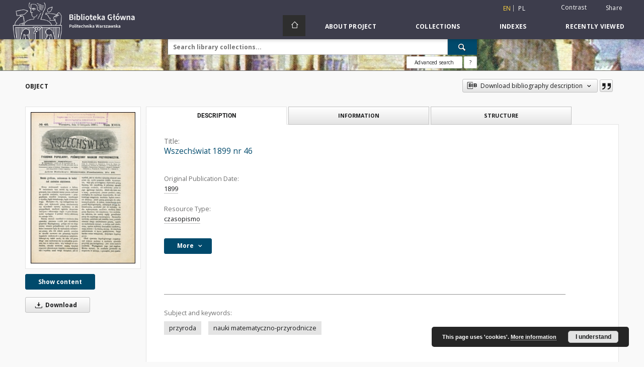

--- FILE ---
content_type: text/html;charset=utf-8
request_url: https://bcpw.bg.pw.edu.pl/dlibra/publication/2224/edition/2232
body_size: 116166
content:
<!doctype html>
<html lang="en">
	<head>
		<script src="https://bcpw.bg.pw.edu.pl/style/dlibra/default/js/script-jquery.min.js"></script>

		


<meta charset="utf-8">
<meta http-equiv="X-UA-Compatible" content="IE=edge">
<meta name="viewport" content="width=device-width, initial-scale=1">


<title>Wszechświat 1899 nr 46 - WUT Digital Library</title>
<meta name="Description" content="s. 721-736" />

<meta property="og:url"                content="https://bcpw.bg.pw.edu.pl/dlibra/publication/2224/edition/2232" />
<meta property="og:type"               content="Object" />
<meta property="og:title"              content="Wszechświat 1899 nr 46 - WUT Digital Library" />
<meta property="og:description"        content="s. 721-736" />
<meta property="og:image"              content="https://bcpw.bg.pw.edu.pl/image/edition/thumbnail:docmetadata/2232" />

<link rel="icon" type="image/png" href="https://bcpw.bg.pw.edu.pl/style/common/img/icons/favicon.png" sizes="16x16"> 
<link rel="apple-touch-icon" href="https://bcpw.bg.pw.edu.pl/style/common/img/icons/apple-touch-icon.png">

<link rel="canonical" href="https://bcpw.bg.pw.edu.pl/dlibra/publication/2224/edition/2232?language=en" />

<link rel="stylesheet" href="https://bcpw.bg.pw.edu.pl/style/dlibra/default/css/libs.css?20220512122920">
<link rel="stylesheet" href="https://bcpw.bg.pw.edu.pl/style/dlibra/default/css/main.css?20220512122920">
<link rel="stylesheet" href="https://bcpw.bg.pw.edu.pl/style/dlibra/default/css/colors.css?20220512122920">
<link rel="stylesheet" href="https://bcpw.bg.pw.edu.pl/style/dlibra/default/css/custom.css?20220512122920">


	    <link rel="search"  type="application/opensearchdescription+xml" href="https://bcpw.bg.pw.edu.pl/DL_en.xml"  title="DL" />

										<link rel="meta" type="application/rdf+xml" href="https://bcpw.bg.pw.edu.pl/dlibra/rdf.xml?type=e&amp;id=2232"/>
	
	<link rel="schema.DC" href="http://purl.org/dc/elements/1.1/" />
	<!--type is "document" for import all tags into zotero-->
	<meta name="DC.type" content="document" />
	<meta name="DC.identifier" content="https://bcpw.bg.pw.edu.pl/publication/2224" />
	
						<meta name="DC.date" content="1899" />
								<meta name="DC.identifier" content="http://bcpw.bg.pw.edu.pl/Content/2232/PDF/46wszech99_nr46.pdf" />
								<meta name="DC.contributor" content="Wr&oacute;blewski, W. Wyd." />
					<meta name="DC.contributor" content="Znatowicz, Br." />
								<meta name="DC.subject" content="przyroda" />
					<meta name="DC.subject" content="nauki matematyczno-przyrodnicze" />
								<meta name="DC.rights" content="http://bcpw.bg.pw.edu.pl/dlibra/text?id=rights-pw" />
								<meta name="DC.format" content="application/pdf" />
								<meta name="DC.publisher" content="Warszawa : Druk Emila Skiwskiego" />
								<meta name="DC.description" content="s. 721-736" />
								<meta name="DC.language" content="pol" />
								<meta name="DC.source" content="http://gate.bg.pw.edu.pl/F?func=direct&amp;l_base=wtu01&amp;doc_number=000060312" />
								<meta name="DC.title" content="Wszechświat 1899 nr 46" />
								<meta name="DC.type" content="czasopismo" />
								<meta name="DC.issued" content="1899" />
								<meta name="DC.relation" content="oai:bcpw.bg.pw.edu.pl:publication:2224" />
			
										<meta name="citation_title" content="Wszechświat 1899 nr 46" />
				<meta name="citation_pdf_url" content="http://bcpw.bg.pw.edu.pl/Content/2232/PDF/46wszech99_nr46.pdf" />
				<meta name="citation_online_date" content="2010/12/08" />
		
							

			
				</head>

	<body class="">

		
		<div class="container--main">

			<header class="header--main" tabindex="-1">

  <ul class="skip-links list-unstyled">
    <li><a href="#navigationTop" class="inner" tabindex="0">Skip to main menu</a></li>
        <li><a href="#search-form" class="inner" tabindex="0">Skip to search engine</a></li>
        <li><a href="#main-content" class="inner" tabindex="0">Skip to content</a></li>
    <li><a href="#footer" tabindex="0">Skip to footer</a></li>
  </ul>

      
            
  
  <div class="container--full">
    <nav class="header--top" id="navigationTop">
      <button class="header__menu-toggle navbar-toggle collapsed visible-xs visible-sm" type="button" data-toggle="collapse" data-target="#navbar-collapse" aria-expanded="false" aria-label="Menu">
        <span class="dlibra-icon-menu"></span>
      </button>
      <ul class="header__list hidden-sm hidden-xs">
									      <li class="header__list-item header__list-item--languages hidden-xs hidden-sm">
      <a class="header__list__link header__list__link--language active" href="/" aria-label="English">
          en
      </a>
                                      <a class="header__list__link header__list__link--language" href="https://bcpw.bg.pw.edu.pl/dlibra/publication/2224/edition/2232?language=pl" aria-label="polski">pl</a>
                  </li>
      <li class="header__languages-item visible-xs visible-sm">
              <a href="https://bcpw.bg.pw.edu.pl/dlibra/publication/2224/edition/2232?language=en" class="header__languages__link active">en</a>
              <a href="https://bcpw.bg.pw.edu.pl/dlibra/publication/2224/edition/2232?language=pl" class="header__languages__link ">pl</a>
          </li>
  
				        <li class="header__list-item">
          <button class="header__list__link contrast__link" data-contrast="false">
            <span class="dlibra-icon-contrast"></span>
            Contrast
          </button>
        </li>

        <li class="header__list-item">
          <div class="a2a--header">
            <div class="a2a_kit a2a_kit_size_32 a2a_default_style" data-a2a-url="https://bcpw.bg.pw.edu.pl/dlibra/publication/2224/edition/2232?language=en">
              <a class="a2a_dd header__list__link" href="https://www.addtoany.com/share">Share</a>
            </div>
            <script>
               var a2a_config = a2a_config || {};
               a2a_config.onclick = 1;
               a2a_config.locale = "en";
               a2a_config.color_main = "D7E5ED";
               a2a_config.color_border = "9D9D9D";
               a2a_config.color_link_text = "333333";
               a2a_config.color_link_text_hover = "333333";
               a2a_config.color_bg = "d9d9d9";
               a2a_config.icon_color = "#767676";
							 a2a_config.num_services = 6;
							 a2a_config.prioritize = ["facebook", "wykop", "twitter", "pinterest", "email", "gmail"];
            </script>
            <script async src="//static.addtoany.com/menu/page.js"></script>
          </div>
        </li>
        <li class="header__list-item">
                      <a href="https://bcpw.bg.pw.edu.pl/dlibra/login?refUrl=aHR0cHM6Ly9iY3B3LmJnLnB3LmVkdS5wbC9kbGlicmEvcHVibGljYXRpb24vMjIyNC9lZGl0aW9uLzIyMzI" class="header__list__link" >
              Login
            </a>
                  </li>
      </ul>
    </nav>
  </div>
  <div class="navbar menu--desktop" role="navigation">
    <div class="container--full">
      <div class="menu__header">
        <a class="menu__logo" href="https://bg.pw.edu.pl" tabindex="0">
          <img src="https://bcpw.bg.pw.edu.pl/style/dlibra/default/img/custom-images/logo.png
" title="Warsaw University of Technology Main Library" alt="Warsaw University of Technology Main Library"/>
        </a>
      </div>
      <div class="menu__collapse js-menu" id="navbar-collapse">
					<div class="menu__back__container visible-xs visible-sm js-back-container">
					</div>
          <button class="header__menu-toggle--inner navbar-toggle collapsed visible-xs visible-sm js-close" type="button" data-toggle="collapse" data-target="#navbar-collapse" aria-expanded="false" aria-label="Close menu"></button>
          <ul class="header__languages visible-xs visible-sm">
                                <li class="header__list-item header__list-item--languages hidden-xs hidden-sm">
      <a class="header__list__link header__list__link--language active" href="/" aria-label="English">
          en
      </a>
                                      <a class="header__list__link header__list__link--language" href="https://bcpw.bg.pw.edu.pl/dlibra/publication/2224/edition/2232?language=pl" aria-label="polski">pl</a>
                  </li>
      <li class="header__languages-item visible-xs visible-sm">
              <a href="https://bcpw.bg.pw.edu.pl/dlibra/publication/2224/edition/2232?language=en" class="header__languages__link active">en</a>
              <a href="https://bcpw.bg.pw.edu.pl/dlibra/publication/2224/edition/2232?language=pl" class="header__languages__link ">pl</a>
          </li>
  
                      </ul>
          <div class="header__user visible-xs visible-sm">
                          <a href="https://bcpw.bg.pw.edu.pl/dlibra/login" class="header__user__link pull-left">
                Login
              </a>
							<a href="" class="header__user__link contrast__link" data-contrast="false">
								<span class="dlibra-icon-contrast"></span>
								Contrast
							</a>
              <div class="a2a--header header__user__a2a">
		            <div class="a2a_kit a2a_kit_size_32 a2a_default_style">
		              <a class="a2a_dd header__user__link" href="https://www.addtoany.com/share">Share</a>
		            </div>
		            <script>
		               var a2a_config = a2a_config || {};
		               a2a_config.onclick = 1;
		               a2a_config.locale = "en";
									 a2a_config.num_services = 6;
									 a2a_config.prioritize = ["facebook", "wykop", "twitter", "pinterest", "email", "gmail"];
		            </script>
		            <script async src="//static.addtoany.com/menu/page.js"></script>
		          </div>
                      </div>
          <button class="menu__back hidden js-back">
            <span class="dlibra-icon-chevron-left"></span>
            Back
          </button>
          <ul class="menu__nav nav">
            <li class=" hidden-xs hidden-sm">
                            <a href="https://bcpw.bg.pw.edu.pl" class="home" aria-label="Main page">
                <span class="dlibra-icon-home"></span>
              </a>
            </li>
                           	
						<li>
				<a href="#" class="dropdown-toggle hidden-xs hidden-sm js-section-text" data-toggle="dropdown" data-js-section>
					About Project
				</a>
				<a href="#" class="dropdown-toggle visible-xs visible-sm js-section-text" data-toggle="dropdown" data-js-section tabindex="-1">
					About Project
				</a>
								<button class="dlibra-icon-chevron-right visible-xs visible-sm dropdown-toggle dropdown-icon" title="Show/hide objects list" aria-label="Show/hide objects list"></button>
					<ul class="dropdown-menu pull-right">

		<li class="visible-xs header__current js-current">
			<span class="dlibra-icon-chevron-right"></span>
		</li>
									<li>
										<a href="https://bcpw.bg.pw.edu.pl/dlibra/text?id=faq" class="menu__nav--no-dropdown">
							Frequently asked questions
									</a>
				</li>
												<li>
																					<a href="https://bcpw.bg.pw.edu.pl/dlibra/contact" class="menu__nav--no-dropdown">
							Contact
														</a>
				</li>
												<li>
										<a href="https://bcpw.bg.pw.edu.pl/dlibra/text?id=about-dlibra" class="menu__nav--no-dropdown">
							About dLibra
									</a>
				</li>
						</ul>
				</li>
			



                           
  <li class="">
    <a href="#" class="dropdown-toggle hidden-xs hidden-sm js-section-text" data-toggle="dropdown"  data-js-section>
      Collections
    </a>
    <a href="#" class="dropdown-toggle visible-xs visible-sm js-section-text" data-toggle="dropdown"  data-js-section tabindex="-1">
      Collections
    </a>
	    <button class="dlibra-icon-chevron-right visible-xs visible-sm dropdown-toggle dropdown-icon" title="Show/hide objects list" aria-label="Show/hide objects list"></button>
    <ul class="dropdown-menu pull-right">
      <li class="visible-xs visible-sm header__current js-current">
        <span class="dlibra-icon-chevron-right"></span>
      </li>
            	
            	<li>
				<a href="https://bcpw.bg.pw.edu.pl/dlibra/collectiondescription/24" class="menu__nav--no-dropdown">
			Journals
		</a>
	</li>
            	<li>
				<a href="https://bcpw.bg.pw.edu.pl/dlibra/collectiondescription/19" class="menu__nav--no-dropdown">
			PhD Theses
		</a>
	</li>
            	<li>
				<a href="https://bcpw.bg.pw.edu.pl/dlibra/collectiondescription/20" class="menu__nav--no-dropdown">
			History of IT
		</a>
	</li>
            	<li>
				<a href="https://bcpw.bg.pw.edu.pl/dlibra/collectiondescription/7" class="menu__nav--no-dropdown">
			History of Science and Technology
		</a>
	</li>
            	<li>
				<a href="https://bcpw.bg.pw.edu.pl/dlibra/collectiondescription/8" class="menu__nav--no-dropdown">
			History of Warsaw University of Technology
		</a>
	</li>
            	<li>
				<button class="dlibra-icon-circle-plus hidden-xs hidden-sm dropdown-toggle dropdown-icon" title="Show/hide objects list" aria-label="Show/hide objects list">
		</button><a href="https://bcpw.bg.pw.edu.pl/dlibra/collectiondescription/18" class="js-section-text">
			Iconography
		</a>
		<button class="dlibra-icon-chevron-right visible-xs visible-sm dropdown-toggle dropdown-icon" title="Show/hide objects list" aria-label="Show/hide objects list"></button>
		<ul class="dropdown-menu">
			<li class="visible-xs visible-sm header__current js-current">
				<span class="dlibra-icon-chevron-right"></span>
			</li>
							<li>
				<a href="https://bcpw.bg.pw.edu.pl/dlibra/collectiondescription/32" class="menu__nav--no-dropdown">
			Sacral architecture
		</a>
	</li>
							<li>
				<a href="https://bcpw.bg.pw.edu.pl/dlibra/collectiondescription/33" class="menu__nav--no-dropdown">
			Aerial photographs
		</a>
	</li>
							<li>
				<a href="https://bcpw.bg.pw.edu.pl/dlibra/collectiondescription/34" class="menu__nav--no-dropdown">
			SARP Competitions (SON2020 Project)
		</a>
	</li>
							<li>
				<a href="https://bcpw.bg.pw.edu.pl/dlibra/collectiondescription/38" class="menu__nav--no-dropdown">
			SARP Competitions (SON2023 Project)
		</a>
	</li>
					</ul>
	</li>
            	<li>
				<a href="https://bcpw.bg.pw.edu.pl/dlibra/collectiondescription/27" class="menu__nav--no-dropdown">
			Spatial Management and Housing Collection
		</a>
	</li>
            	<li>
				<a href="https://bcpw.bg.pw.edu.pl/dlibra/collectiondescription/25" class="menu__nav--no-dropdown">
			IPI PAN Collection
		</a>
	</li>
            	<li>
				<a href="https://bcpw.bg.pw.edu.pl/dlibra/collectiondescription/29" class="menu__nav--no-dropdown">
			Tadeusz Barucki Collection
		</a>
	</li>
            	<li>
				<a href="https://bcpw.bg.pw.edu.pl/dlibra/collectiondescription/30" class="menu__nav--no-dropdown">
			Industry standards
		</a>
	</li>
            	<li>
				<a href="https://bcpw.bg.pw.edu.pl/dlibra/collectiondescription/26" class="menu__nav--no-dropdown">
			Rescue her  memory
		</a>
	</li>
            	<li>
				<a href="https://bcpw.bg.pw.edu.pl/dlibra/collectiondescription/23" class="menu__nav--no-dropdown">
			Output of Main Library Staff
		</a>
	</li>
            	<li>
				<a href="https://bcpw.bg.pw.edu.pl/dlibra/collectiondescription/17" class="menu__nav--no-dropdown">
			Student Self-Government
		</a>
	</li>
            	<li>
				<a href="https://bcpw.bg.pw.edu.pl/dlibra/collectiondescription/21" class="menu__nav--no-dropdown">
			SEZAM - OKNO
		</a>
	</li>
            	<li>
				<button class="dlibra-icon-circle-plus hidden-xs hidden-sm dropdown-toggle dropdown-icon" title="Show/hide objects list" aria-label="Show/hide objects list">
		</button><a href="https://bcpw.bg.pw.edu.pl/dlibra/collectiondescription/9" class="js-section-text">
			Texts and Handbooks
		</a>
		<button class="dlibra-icon-chevron-right visible-xs visible-sm dropdown-toggle dropdown-icon" title="Show/hide objects list" aria-label="Show/hide objects list"></button>
		<ul class="dropdown-menu">
			<li class="visible-xs visible-sm header__current js-current">
				<span class="dlibra-icon-chevron-right"></span>
			</li>
							<li>
				<a href="https://bcpw.bg.pw.edu.pl/dlibra/collectiondescription/35" class="menu__nav--no-dropdown">
			Top 50 Texts and Handbooks 
		</a>
	</li>
					</ul>
	</li>
            	<li>
				<a href="https://bcpw.bg.pw.edu.pl/dlibra/collectiondescription/22" class="menu__nav--no-dropdown">
			Varia
		</a>
	</li>
            	<li>
				<a href="https://bcpw.bg.pw.edu.pl/dlibra/collectiondescription/14" class="menu__nav--no-dropdown">
			Varsaviana
		</a>
	</li>
            	<li>
				<a href="https://bcpw.bg.pw.edu.pl/dlibra/collectiondescription/16" class="menu__nav--no-dropdown">
			WUT activity
		</a>
	</li>
            	<li>
				<a href="https://bcpw.bg.pw.edu.pl/dlibra/collectiondescription/36" class="menu__nav--no-dropdown">
			Documents of Andrzej Chmielewski
		</a>
	</li>
            	<li>
				<a href="https://bcpw.bg.pw.edu.pl/dlibra/collectiondescription/37" class="menu__nav--no-dropdown">
			Collection of Władysław Findeisen
		</a>
	</li>
            	<li>
				<button class="dlibra-icon-circle-plus hidden-xs hidden-sm dropdown-toggle dropdown-icon" title="Show/hide objects list" aria-label="Show/hide objects list">
		</button><a href="https://bcpw.bg.pw.edu.pl/dlibra/collectiondescription/39" class="js-section-text">
			Collection of the Library of the Faculty of Architecture of Warsaw University of Technology
		</a>
		<button class="dlibra-icon-chevron-right visible-xs visible-sm dropdown-toggle dropdown-icon" title="Show/hide objects list" aria-label="Show/hide objects list"></button>
		<ul class="dropdown-menu">
			<li class="visible-xs visible-sm header__current js-current">
				<span class="dlibra-icon-chevron-right"></span>
			</li>
							<li>
				<a href="https://bcpw.bg.pw.edu.pl/dlibra/collectiondescription/40" class="menu__nav--no-dropdown">
			Books and brochures
		</a>
	</li>
							<li>
				<a href="https://bcpw.bg.pw.edu.pl/dlibra/collectiondescription/41" class="menu__nav--no-dropdown">
			Diapositives from the collection of the Department of Urbanism and Spatial Planning
		</a>
	</li>
							<li>
				<a href="https://bcpw.bg.pw.edu.pl/dlibra/collectiondescription/42" class="menu__nav--no-dropdown">
			Zygmunt Kamiński collection
		</a>
	</li>
							<li>
				<a href="https://bcpw.bg.pw.edu.pl/dlibra/collectiondescription/43" class="menu__nav--no-dropdown">
			Photographs and negatives from the Wejchert collection
		</a>
	</li>
							<li>
				<a href="https://bcpw.bg.pw.edu.pl/dlibra/collectiondescription/44" class="menu__nav--no-dropdown">
			Photographs by Wł. Jastrzębski
		</a>
	</li>
							<li>
				<a href="https://bcpw.bg.pw.edu.pl/dlibra/collectiondescription/45" class="menu__nav--no-dropdown">
			Other iconographic documents
		</a>
	</li>
					</ul>
	</li>
          </ul>
  </li>


                           


<li>
	<a href="#" class="dropdown-toggle hidden-xs hidden-sm js-section-text" data-toggle="dropdown" data-js-section >
		Indexes
	</a>
	<a href="#" class="dropdown-toggle visible-xs visible-sm js-section-text" data-toggle="dropdown" data-js-section  tabindex="-1">
		Indexes
	</a>
		<button class="dlibra-icon-chevron-right visible-xs visible-sm dropdown-toggle dropdown-icon" title="Show/hide objects list" aria-label="Show/hide objects list"></button>
	<ul class="dropdown-menu pull-right">
		<li class="visible-xs visible-sm header__current js-current">
			<span class="dlibra-icon-chevron-right"></span>
		</li>
					<li title="A name given to the resource.">
				<a href="https://bcpw.bg.pw.edu.pl/dlibra/indexsearch?rdfName=Title&amp;ipp=60&amp;p=0" class="menu__nav--no-dropdown">
			Title
		</a>
	</li>
					<li title="An entity primarily responsible for making the content of the resource.">
				<a href="https://bcpw.bg.pw.edu.pl/dlibra/indexsearch?rdfName=Creator&amp;ipp=60&amp;p=0" class="menu__nav--no-dropdown">
			Creator
		</a>
	</li>
					<li title="An entity responsible for making contributions to the content of the resource.">
				<a href="https://bcpw.bg.pw.edu.pl/dlibra/indexsearch?rdfName=Contributor&amp;ipp=60&amp;p=0" class="menu__nav--no-dropdown">
			Contributor
		</a>
	</li>
					<li title="A date associated with an event in the life cycle of the resource">
				<a href="https://bcpw.bg.pw.edu.pl/dlibra/indexsearch?rdfName=Date&amp;ipp=60&amp;p=0" class="menu__nav--no-dropdown">
			Original Publication Date
		</a>
	</li>
					<li title="The topic of the content of the resource.">
				<a href="https://bcpw.bg.pw.edu.pl/dlibra/indexsearch?rdfName=Subject&amp;ipp=60&amp;p=0" class="menu__nav--no-dropdown">
			Subject and Keywords
		</a>
	</li>
			</ul>
</li>


                           <li>
    <button class="dlibra-icon-chevron-right visible-xs visible-sm dropdown-toggle dropdown-icon" title="Show/hide objects list" aria-label="Show/hide objects list"></button>
  <a href="#" class="dropdown-toggle hidden-xs hidden-sm js-section-text" data-toggle="dropdown" data-js-section>
    Recently viewed
  </a>
  <a href="#" class="dropdown-toggle visible-xs visible-sm js-section-text" data-toggle="dropdown" data-js-section tabindex="-1">
    Recently viewed
  </a>
	<ul class="dropdown-menu pull-right lastviewed">
    <li class="visible-xs visible-sm header__current js-current">
      <span class="dlibra-icon-chevron-right"></span>
    </li>
    <li>
      <a href="#" class="dropdown-toggle js-section-text" data-toggle="dropdown">
        Objects
      </a>
      <button class="dlibra-icon-chevron-right visible-xs visible-sm dropdown-toggle dropdown-icon" title="Show/hide objects list" aria-label="Show/hide objects list"></button>
      <ul class="dropdown-menu pull-right">
        <li class="visible-xs visible-sm header__current js-current">
          <span class="dlibra-icon-chevron-right"></span>
        </li>
		          </ul>
    </li>
    <li>
      <a href="#" class="dropdown-toggle js-section-text" data-toggle="dropdown">
        Collections
      </a>
      <button class="dlibra-icon-chevron-right visible-xs visible-sm dropdown-toggle dropdown-icon" title="Show/hide objects list" aria-label="Show/hide objects list"></button>
      <ul class="dropdown-menu pull-right">
  			<li class="visible-xs visible-sm header__current js-current">
  				<span class="dlibra-icon-chevron-right"></span>
  			</li>
		          </ul>
    </li>
  </ul>
</li>


                      </ul>
          <div class="menu__more hidden js-more">
            <span class="dlibra-icon-chevron-long-down"></span>
          </div>
      </div>
    </div>
  </div>
</header>

							
<section id="search-form">
	<div class="container--full">
		<div class="header__search--subpage parallax-window"
>
			<div class="search__box--subpage">
									<h2 class="search__box--subpage__header" hidden><strong>WUT Digital Library</strong>  contains 22 922 digital objects</h2>
								<form class="search__box--subpage__form" method="get" action="https://bcpw.bg.pw.edu.pl/dlibra/results">
					<label class="hidden-access" for="searchInput" title="Search field">Search field</label>
					<input class="search__box--subpage__input" id="searchInput" name="q" placeholder="Search library collections..." required type="text"  maxlength="2001" aria-required="true">
					<input name="action" value="SimpleSearchAction" type="hidden">
					<input name="type" value="-6" type="hidden">
					<input name="p" value="0" type="hidden">
					
										<button class="search__box--subpage__submit" type="submit" title="Search" aria-label="Search">
						<span class="dlibra-icon-search"></span>
					</button>
				</form>

				<div class="search__box--subpage__advanced-container">
					<a href="https://bcpw.bg.pw.edu.pl/dlibra/advsearch"
							class="search__box--subpage__advanced"
							aria-label="Advanced search"
							data-advanced-search>
							Advanced search					</a>

					<a href="https://bcpw.bg.pw.edu.pl/dlibra/text?id=text-query-format" class="search__box--subpage__advanced-about" aria-label="How to form a search query properly?">
						<span>?</span>
					</a>
				</div>
				<div class="clearfix"></div>
			</div>
					</div>
	</div>
</section>

			
			<div id="main-content" class="anchor"></div>

			
												
<section>
	<div id="publicationComponentData" data-homepageUrl="https://bcpw.bg.pw.edu.pl" data-servletName="/dlibra"
		data-isUserLoggedIn="false" data-editionId="2232" data-publicationId="2224"
		data-permReqSuccessMsg="Request sent"
		data-permReqErrorMsg="Sending request failed"
		data-permReqWrongEmailMsg="Wrong email"
		data-permReqEmptyReasonMsg="Message is empty"
		data-youHaveToBeLoggedMsg="You have to be logged in"
		data-favoritesAddedMsg="Added to favorites."
		data-favoritesDeletedMsg="Deleted from favorites"
		data-favoritesErrorMsg="An error occurred while adding to favorites">
	</div>

			<div class="modal fade modal--access" tabindex="-1" role="dialog" data-js-modal="access">
  <div class="modal-dialog js-modal-inner" role="document">
    <div class="modal-content">
      <button type="button" class="modal-close" data-dismiss="modal" aria-label="Close"></button>
      <div class="modal-header">
        <h4 class="modal-title">Secured publication</h4>
      </div>
			<div class="settings__error js-settings-errors">
					<div id="incorrect_captcha" class="settings__error-item js-settings-error" style="display: none;">
						<span>Sending declined. Incorrect text from the image.</span>
						<button class="settings__error-close js-error-close" title="${titleLabel}"
								aria-label="${titleLabel}"></button>
	</div>
	<div id="recaptcha_fail" class="settings__error-item js-settings-error" style="display: none;">
						<span>Sending declined. reCAPTCHA verification has failed.</span>
						<button class="settings__error-close js-error-close" title="${titleLabel}"
								aria-label="${titleLabel}"></button>
	</div>
			</div>
			<form id="sendPermissionRequestForm" action="javascript:void(0)">
				<div class="modal-body">
					 <p class="modal-desc">This publication is unavailable to your account. If you have more privileged account please try to use it
or contact with the institution connected to this digital library.</p>
					 <label class="modal-label" for="userEmail">Type your email<sup>*</sup></label>
					 <input class="modal-input" required type="email" name="userEmail" id="userEmail" value="" >
					 <input type="hidden" name="editionId" value="2232" id="editionId">
					 <input type="hidden" name="publicationId" value="2224" id="publicationId">
					 <label class="modal-label" for="requestReason">Type your reason<sup>*</sup></label>
					 <textarea class="modal-textarea" required name="requestReason" id="requestReason" cols="50" rows="5" ></textarea>
					 <input type="hidden" name="homeURL" id="homeURL" value="https://bcpw.bg.pw.edu.pl/dlibra">
					  			<div class="modal-captcha">
			<img id="captcha" src="https://bcpw.bg.pw.edu.pl/captcha" width="175" height="40" alt="verification"/>
			<label class="modal-label" for="answer">Enter the text above. <sup>*</sup></label>
			<input class="modal-input" name="answer" id="answer" type="text" size="30" maxLength="30" required
				   aria-required="true"/>
		</div>
					</div>
				<div class="modal-footer">
					<button type="button" class="btn btn-default modal-dismiss" data-dismiss="modal">Cancel</button>
					<button class="modal-submit js-send-request">Send</button>
				</div>
		 </form>
    </div><!-- /.modal-content -->
  </div><!-- /.modal-dialog -->
  <div class="modal-more hidden js-modal-more"></div>
</div><!-- /.modal -->
	
	

			<div class="container--page container--component-object-container">
		<div class="object">
			<div class="object__box--top">
				<h1 class="object__header">Object</h1>
				<div class="object__header-buttons">
					<div class="dropdown object__dropdown">
						<button class="object__dropdown-bib-button dropdown-toggle" type="button" data-toggle="dropdown">
							<span class="dlibra-icon-bib object__dropdown-bib-add"></span>
							<span class="hidden-xs">Download bibliography description</span>
							<span class="dlibra-icon-chevron-down"></span>
						</button>
						<ul class="object__dropdown-bib dropdown-menu pull-right">
							<li>
								<a download="2224.ris" href="https://bcpw.bg.pw.edu.pl/dlibra/dlibra.ris?type=e&amp;id=2232">
									ris
								</a>
							</li>
							<li>
								<a download="2224.bib" href="https://bcpw.bg.pw.edu.pl/dlibra/dlibra.bib?type=e&amp;id=2232">
									BibTeX
								</a>
							</li>
						</ul>
					</div>
										<button type="button" class="object__button-fav  js-add-fav-object"
						title="Add to favorites" aria-label="Add to favorites"
						data-addToFav="Add to favorites"
						data-deleteFromFav="Remove from favorites"
						data-text-swap=' Remove from favorites'
							data-text-original=' Add to favorites'
						data-ajaxurl="https://bcpw.bg.pw.edu.pl/dlibra/ajax.xml"
						data-ajaxparams="wid=Actions&amp;pageId=publication&amp;actionId=AddToFavouriteAction&amp;eid=2232"
						data-addedtofavlab="Added to favourities."
						data-removedfromfavlab="Removed from favourities"
						data-onlylogged="You have to be logged in"
						data-error="An error occured during adding to favourites"
					>
						<span class="dlibra-icon-heart"></span>
					</button>
											<button type="button" class="citations__btn citations__show"
								data-ajaxurl="https://bcpw.bg.pw.edu.pl/dlibra/citations.json"
								data-ajaxparams="eid=2232"
								title="Citation">
							<span class="dlibra-icon-citation"></span>
						</button>
														</div>

				<div class="settings__error js-settings-errors">
										<div class="settings__success js-settings-success" style="display: none;">
						<span>Subscribtion state has been changed.</span>
						<button class="settings__error-close js-error-close" title="Close info dialog" aria-label="Close info dialog"></button>
					</div>
					<div class="settings__error-item js-settings-error" style="display: none;" tabindex="-1">
						<span>Error while changing subscribtion state.</span>
						<button class="settings__error-close js-error-close" title="Close info dialog" aria-label="Close info dialog"></button>
					</div>
					<div id="request_sent" class="settings__success" style="display: none;">
						<span>Request for access sent successfully.</span>
						<button class="settings__error-close js-error-close" title="Close info dialog" aria-label="Close info dialog"></button>
					</div>
				</div>
			</div>
			<div class="object__box--left">
				<div class="object__image">
										
																														<a href="https://bcpw.bg.pw.edu.pl/dlibra/publication/2224/edition/2232/content" aria-label="Wszechświat 1899 nr 46">
								<img src="https://bcpw.bg.pw.edu.pl/image/edition/thumbnail:docmetadata/2232" class="img-responsive" alt="Wszechświat 1899 nr 46"/>
							</a>
															</div>

				
				<div class="object__download">
																		<div class="download__header--all">
								<ul class="download__buttons">
									<li class="download__buttons-item">
										<a class="download__button"  href="https://bcpw.bg.pw.edu.pl/dlibra/publication/2224/edition/2232/content">
											Show content
										</a>
									</li>
								</ul>
							</div>
												
																			<a class="download__all-button js-analytics-content " href="https://bcpw.bg.pw.edu.pl/Content/2232/download/"
									data-download="Started downloading"
																		download>
								<span class="dlibra-icon-download"></span>
																Download
							</a>
							<div class="clearfix"></div>
															</div>
								</div>
							<div class="object__box--right">
				<ul class="nav nav-tabs object__tabs" role="tablist">
					<li class="tab__item" role="presentation">
					<a href="#description" aria-controls="description" role="tab" data-toggle="tab" class="tab__item--description">Description</a>
					</li>
					<li class="tab__item" role="presentation">
					<a href="#info" aria-controls="info" role="tab" data-toggle="tab" class="tab__item--info">Information</a>
					</li>
										<li class="tab__item" role="presentation">
						<a href="#structure" aria-controls="structure" role="tab" data-toggle="tab" class="tab__item--structure">Structure</a>
					</li>
														</ul>
				<div class="tab-content">
					<div class="tab-content__heading">
						<h2 class="object__title">
															<span class="object__subheader">Title:</span>
								<span class="dlibra-icon-circle-locked"></span>
																																		Wszechświat 1899 nr 46
																						
						</h2>
					</div>

					<!-- first tab start -->
					<div role="tabpanel" class="tab-pane object__pane" id="description">
						<div class="tab-content__container">
							<div class="desc__info">
																																<h3 class="object__subheader">				Original Publication Date:
		</h3>
		<p class="object__desc">
						
																			<a href="https://bcpw.bg.pw.edu.pl//dlibra/metadatasearch?action=AdvancedSearchAction&amp;type=-3&amp;val1=Date:%221899%22"
					>
					1899</a>
					      		</p>
	
																											<h3 class="object__subheader">				Resource Type:
		</h3>
		<p class="object__desc">
						
																			<a href="https://bcpw.bg.pw.edu.pl//dlibra/metadatasearch?action=AdvancedSearchAction&amp;type=-3&amp;val1=Type:%22czasopismo%22"
					>
					czasopismo</a>
					      		</p>
	
																		</div>

															<button class="object__more" type="button" data-toggle="collapse" data-target="#moreInfo" data-object-more="More" data-object-less="Less">
									<span class="text">More</span>
									<span class="icon dlibra-icon-chevron-down"></span>
								</button>
								<div id="moreInfo" class="collapse desc__more-info">
																								
															<h3 class="object__subheader">				Contributor:
		</h3>
		<p class="object__desc">
						
																			<a href="https://bcpw.bg.pw.edu.pl//dlibra/metadatasearch?action=AdvancedSearchAction&amp;type=-3&amp;val1=Contributor:%22Wr%C3%B3blewski%2C+W.+Wyd.%22"
					>
					Wr&oacute;blewski, W. Wyd.</a>
					      		<span class="divider">;</span>

																			<a href="https://bcpw.bg.pw.edu.pl//dlibra/metadatasearch?action=AdvancedSearchAction&amp;type=-3&amp;val1=Contributor:%22Znatowicz%2C+Br.%22"
					>
					Znatowicz, Br.</a>
					      		</p>
	
																<h3 class="object__subheader">				Original Publisher:
		</h3>
		<p class="object__desc">
						
																			<a href="https://bcpw.bg.pw.edu.pl//dlibra/metadatasearch?action=AdvancedSearchAction&amp;type=-3&amp;val1=Publisher:%22Warszawa+%5C:+Druk+Emila+Skiwskiego%22"
					>
					Warszawa : Druk Emila Skiwskiego</a>
					      		</p>
	
																<h3 class="object__subheader">				Description:
		</h3>
		<p class="object__desc">
						
																			<a href="https://bcpw.bg.pw.edu.pl//dlibra/metadatasearch?action=AdvancedSearchAction&amp;type=-3&amp;val1=Description:%22s.+721%5C-736%22"
					>
					s. 721-736</a>
					      		</p>
	
																<h3 class="object__subheader">				Resource Identifier:
		</h3>
		<p class="object__desc">
						
							<a href="http://fbc.pionier.net.pl/id/oai:bcpw.bg.pw.edu.pl:2232">oai:bcpw.bg.pw.edu.pl:2232</a>
			
				      		</p>
	
																<h3 class="object__subheader">				Format:
		</h3>
		<p class="object__desc">
						
																			<a href="https://bcpw.bg.pw.edu.pl//dlibra/metadatasearch?action=AdvancedSearchAction&amp;type=-3&amp;val1=Format:%22application%5C%2Fpdf%22"
					>
					application/pdf</a>
					      		</p>
	
																<h3 class="object__subheader">				Source:
		</h3>
		<p class="object__desc">
						
							<a href="http://gate.bg.pw.edu.pl/F?func=direct&l_base=wtu01&doc_number=000060312" target="_blank">
				click here to follow the link				<span class="dlibra-icon-chevron-down dlibra-icon-share-mac"></span>
			</a>

				      		</p>
	
																<h3 class="object__subheader">				Language:
		</h3>
		<p class="object__desc">
						
																			<a href="https://bcpw.bg.pw.edu.pl//dlibra/metadatasearch?action=AdvancedSearchAction&amp;type=-3&amp;val1=Language:%22pol%22"
					>
					pol</a>
					      		</p>
	
																<h3 class="object__subheader">				Rights Management:
		</h3>
		<p class="object__desc">
						
							<a href="http://bcpw.bg.pw.edu.pl/dlibra/text?id=rights-pw" target="_blank">
				click here to follow the link				<span class="dlibra-icon-chevron-down dlibra-icon-share-mac"></span>
			</a>

				      		</p>
	
																																			<h3 class="object__subheader">				Call number DL WUT:
		</h3>
		<p class="object__desc">
						
																			<a href="https://bcpw.bg.pw.edu.pl//dlibra/metadatasearch?action=AdvancedSearchAction&amp;type=-3&amp;val1=call_no:%22DL.000349%22"
					>
					DL.000349</a>
					      		</p>
	
																					<div class="exlibris__container">
																			</div>
								</div>
								<div class="clearfix"></div>
							
							<div class="tab-content__footer">
																	<h3 class="object__subheader">Subject and keywords:</h3>
																																			<a class="object__keyword" href="https://bcpw.bg.pw.edu.pl/dlibra/metadatasearch?action=AdvancedSearchAction&amp;type=-3&amp;val1=Subject:%22przyroda%22">
											przyroda
										</a>
																			<a class="object__keyword" href="https://bcpw.bg.pw.edu.pl/dlibra/metadatasearch?action=AdvancedSearchAction&amp;type=-3&amp;val1=Subject:%22nauki+matematyczno%5C-przyrodnicze%22">
											nauki matematyczno-przyrodnicze
										</a>
																								</div>
						</div>
					</div>
					<!-- first tab end -->

					<!-- second tab start -->
					<div role="tabpanel" class="tab-pane fade object__pane" id="info">
						<div class="tab-content__container">
							<div class="desc__info">
								<h3 class="object__subheader">Object collections:</h3>
								<ul class="tab-content__collection-list">
																														<li class="tab-content__collection-list-item">
																									<a class="tab-content__collection-link"  href="https://bcpw.bg.pw.edu.pl/dlibra/collectiondescription/1">
														Warsaw University of Technology Digital Library
													</a>
																											>
																																						<a class="tab-content__collection-link"  href="https://bcpw.bg.pw.edu.pl/dlibra/collectiondescription/7">
														History of Science and Technology
													</a>
																																				</li>
																					<li class="tab-content__collection-list-item">
																									<a class="tab-content__collection-link"  href="https://bcpw.bg.pw.edu.pl/dlibra/collectiondescription/1">
														Warsaw University of Technology Digital Library
													</a>
																											>
																																						<a class="tab-content__collection-link"  href="https://bcpw.bg.pw.edu.pl/dlibra/collectiondescription/24">
														Journals
													</a>
																																				</li>
																											</ul>

								<h3 class="object__subheader">
									Last modified:
								</h3>
								<p class="object__desc">
																		Mar 29, 2017
																	</p>

																	<h3 class="object__subheader">In our library since:</h3>
									<p class="object__desc">Dec 8, 2010</p>
									<h3 class="object__subheader">Number of object content hits:</h3>
									<p class="object__desc">284</p>

																			<h3 class="object__subheader">Number of object content views in PDF format</h3>
										<p class="object__desc">316</p>
																	
								<h3 class="object__subheader">All available object's versions:</h3>
								<p class="object__desc">
									<a href="https://bcpw.bg.pw.edu.pl/publication/2224">https://bcpw.bg.pw.edu.pl/publication/2224</a>
								</p>

								<h3 class="object__subheader">Show description in RDF format:</h3>
								<p class="object__desc">
									<a class="object__button-link" href="https://bcpw.bg.pw.edu.pl/dlibra/rdf.xml?type=e&amp;id=2232" target="_blank">
										RDF
									</a>
								</p>

																	<h3 class="object__subheader">Show description in OAI-PMH format:</h3>
									<p class="object__desc">
										<a class="object__button-link" href="https://bcpw.bg.pw.edu.pl/dlibra/oai-pmh-repository.xml?verb=GetRecord&amp;metadataPrefix=oai_dc&amp;identifier=oai:bcpw.bg.pw.edu.pl:2232"  target="_blank">
											OAI-PMH
										</a>
									</p>
																<div class="tab-content__footer"></div>
							</div>
						</div>
					</div>
					<!-- second tab end -->

					<!-- third tab start -->
					<div role="tabpanel" class="tab-pane fade object__pane" id="structure">
						<ul class="tab-content__tree-list">
										<li class="tab-content__tree-list-item">
			
	<div class="tab-content__tree-fake-list-item ">
				<a class="tab-content__tree-link "
				href="https://bcpw.bg.pw.edu.pl/dlibra/publication/1546#structure" aria-label="Go to object description">
			<span class="dlibra-icon-circle-chevron-right"></span>
			Wszechświat
		</a>
	</div>

			<ul class="tab-content__tree-sublist">
										<li class="tab-content__tree-list-item">
			
	<div class="tab-content__tree-fake-list-item ">
				<a class="tab-content__tree-link "
				href="https://bcpw.bg.pw.edu.pl/dlibra/publication/1549#structure" aria-label="Go to object description">
			<span class="dlibra-icon-circle-chevron-right"></span>
			1945
		</a>
	</div>

			<ul class="tab-content__tree-sublist">
						</ul>
		</li>
											<li class="tab-content__tree-list-item">
			
	<div class="tab-content__tree-fake-list-item ">
				<a class="tab-content__tree-link "
				href="https://bcpw.bg.pw.edu.pl/dlibra/publication/1547#structure" aria-label="Go to object description">
			<span class="dlibra-icon-circle-chevron-right"></span>
			1938
		</a>
	</div>

			<ul class="tab-content__tree-sublist">
						</ul>
		</li>
											<li class="tab-content__tree-list-item">
			
	<div class="tab-content__tree-fake-list-item ">
				<a class="tab-content__tree-link "
				href="https://bcpw.bg.pw.edu.pl/dlibra/publication/2084#structure" aria-label="Go to object description">
			<span class="dlibra-icon-circle-chevron-right"></span>
			1931
		</a>
	</div>

			<ul class="tab-content__tree-sublist">
						</ul>
		</li>
											<li class="tab-content__tree-list-item">
			
	<div class="tab-content__tree-fake-list-item ">
				<a class="tab-content__tree-link "
				href="https://bcpw.bg.pw.edu.pl/dlibra/publication/2231#structure" aria-label="Go to object description">
			<span class="dlibra-icon-circle-chevron-right"></span>
			1930
		</a>
	</div>

			<ul class="tab-content__tree-sublist">
						</ul>
		</li>
											<li class="tab-content__tree-list-item">
			
	<div class="tab-content__tree-fake-list-item ">
				<a class="tab-content__tree-link "
				href="https://bcpw.bg.pw.edu.pl/dlibra/publication/2178#structure" aria-label="Go to object description">
			<span class="dlibra-icon-circle-chevron-right"></span>
			1899
		</a>
	</div>

			<ul class="tab-content__tree-sublist">
										<li class="tab-content__tree-list-item">
			
	<div class="tab-content__tree-fake-list-item ">
					<div class="tab-content__tree-icons-holder">

									<a href="https://bcpw.bg.pw.edu.pl/dlibra/publication/2179/edition/2187/content?ref=struct" aria-label="Show content" rel="gal">
						<span class="dlibra-icon-file icon"></span>
					</a>
							</div>
				<a class="tab-content__tree-link "
				href="https://bcpw.bg.pw.edu.pl/dlibra/publication/2179/edition/2187" aria-label="Go to object description">
			<span class="dlibra-icon-circle-chevron-right"></span>
			Wszechświat 1899 nr 1
		</a>
	</div>
		</li>
											<li class="tab-content__tree-list-item">
			
	<div class="tab-content__tree-fake-list-item ">
					<div class="tab-content__tree-icons-holder">

									<a href="https://bcpw.bg.pw.edu.pl/dlibra/publication/2180/edition/2188/content?ref=struct" aria-label="Show content" rel="gal">
						<span class="dlibra-icon-file icon"></span>
					</a>
							</div>
				<a class="tab-content__tree-link "
				href="https://bcpw.bg.pw.edu.pl/dlibra/publication/2180/edition/2188" aria-label="Go to object description">
			<span class="dlibra-icon-circle-chevron-right"></span>
			Wszechświat 1899 nr 2
		</a>
	</div>
		</li>
											<li class="tab-content__tree-list-item">
			
	<div class="tab-content__tree-fake-list-item ">
					<div class="tab-content__tree-icons-holder">

									<a href="https://bcpw.bg.pw.edu.pl/dlibra/publication/2181/edition/2189/content?ref=struct" aria-label="Show content" rel="gal">
						<span class="dlibra-icon-file icon"></span>
					</a>
							</div>
				<a class="tab-content__tree-link "
				href="https://bcpw.bg.pw.edu.pl/dlibra/publication/2181/edition/2189" aria-label="Go to object description">
			<span class="dlibra-icon-circle-chevron-right"></span>
			Wszechświat 1899 nr 3
		</a>
	</div>
		</li>
											<li class="tab-content__tree-list-item">
			
	<div class="tab-content__tree-fake-list-item ">
					<div class="tab-content__tree-icons-holder">

									<a href="https://bcpw.bg.pw.edu.pl/dlibra/publication/2182/edition/2190/content?ref=struct" aria-label="Show content" rel="gal">
						<span class="dlibra-icon-file icon"></span>
					</a>
							</div>
				<a class="tab-content__tree-link "
				href="https://bcpw.bg.pw.edu.pl/dlibra/publication/2182/edition/2190" aria-label="Go to object description">
			<span class="dlibra-icon-circle-chevron-right"></span>
			Wszechświat 1899 nr 4
		</a>
	</div>
		</li>
											<li class="tab-content__tree-list-item">
			
	<div class="tab-content__tree-fake-list-item ">
					<div class="tab-content__tree-icons-holder">

									<a href="https://bcpw.bg.pw.edu.pl/dlibra/publication/2183/edition/2191/content?ref=struct" aria-label="Show content" rel="gal">
						<span class="dlibra-icon-file icon"></span>
					</a>
							</div>
				<a class="tab-content__tree-link "
				href="https://bcpw.bg.pw.edu.pl/dlibra/publication/2183/edition/2191" aria-label="Go to object description">
			<span class="dlibra-icon-circle-chevron-right"></span>
			Wszechświat 1899 nr 5
		</a>
	</div>
		</li>
											<li class="tab-content__tree-list-item">
			
	<div class="tab-content__tree-fake-list-item ">
					<div class="tab-content__tree-icons-holder">

									<a href="https://bcpw.bg.pw.edu.pl/dlibra/publication/2184/edition/2192/content?ref=struct" aria-label="Show content" rel="gal">
						<span class="dlibra-icon-file icon"></span>
					</a>
							</div>
				<a class="tab-content__tree-link "
				href="https://bcpw.bg.pw.edu.pl/dlibra/publication/2184/edition/2192" aria-label="Go to object description">
			<span class="dlibra-icon-circle-chevron-right"></span>
			Wszechświat 1899 nr 6
		</a>
	</div>
		</li>
											<li class="tab-content__tree-list-item">
			
	<div class="tab-content__tree-fake-list-item ">
					<div class="tab-content__tree-icons-holder">

									<a href="https://bcpw.bg.pw.edu.pl/dlibra/publication/2185/edition/2193/content?ref=struct" aria-label="Show content" rel="gal">
						<span class="dlibra-icon-file icon"></span>
					</a>
							</div>
				<a class="tab-content__tree-link "
				href="https://bcpw.bg.pw.edu.pl/dlibra/publication/2185/edition/2193" aria-label="Go to object description">
			<span class="dlibra-icon-circle-chevron-right"></span>
			Wszechświat 1899 nr 7
		</a>
	</div>
		</li>
											<li class="tab-content__tree-list-item">
			
	<div class="tab-content__tree-fake-list-item ">
					<div class="tab-content__tree-icons-holder">

									<a href="https://bcpw.bg.pw.edu.pl/dlibra/publication/2186/edition/2194/content?ref=struct" aria-label="Show content" rel="gal">
						<span class="dlibra-icon-file icon"></span>
					</a>
							</div>
				<a class="tab-content__tree-link "
				href="https://bcpw.bg.pw.edu.pl/dlibra/publication/2186/edition/2194" aria-label="Go to object description">
			<span class="dlibra-icon-circle-chevron-right"></span>
			Wszechświat 1899 nr 8
		</a>
	</div>
		</li>
											<li class="tab-content__tree-list-item">
			
	<div class="tab-content__tree-fake-list-item ">
					<div class="tab-content__tree-icons-holder">

									<a href="https://bcpw.bg.pw.edu.pl/dlibra/publication/2187/edition/2195/content?ref=struct" aria-label="Show content" rel="gal">
						<span class="dlibra-icon-file icon"></span>
					</a>
							</div>
				<a class="tab-content__tree-link "
				href="https://bcpw.bg.pw.edu.pl/dlibra/publication/2187/edition/2195" aria-label="Go to object description">
			<span class="dlibra-icon-circle-chevron-right"></span>
			Wszechświat 1899 nr 9
		</a>
	</div>
		</li>
											<li class="tab-content__tree-list-item">
			
	<div class="tab-content__tree-fake-list-item ">
					<div class="tab-content__tree-icons-holder">

									<a href="https://bcpw.bg.pw.edu.pl/dlibra/publication/2188/edition/2196/content?ref=struct" aria-label="Show content" rel="gal">
						<span class="dlibra-icon-file icon"></span>
					</a>
							</div>
				<a class="tab-content__tree-link "
				href="https://bcpw.bg.pw.edu.pl/dlibra/publication/2188/edition/2196" aria-label="Go to object description">
			<span class="dlibra-icon-circle-chevron-right"></span>
			Wszechświat 1899 nr 10
		</a>
	</div>
		</li>
											<li class="tab-content__tree-list-item">
			
	<div class="tab-content__tree-fake-list-item ">
					<div class="tab-content__tree-icons-holder">

									<a href="https://bcpw.bg.pw.edu.pl/dlibra/publication/2189/edition/2197/content?ref=struct" aria-label="Show content" rel="gal">
						<span class="dlibra-icon-file icon"></span>
					</a>
							</div>
				<a class="tab-content__tree-link "
				href="https://bcpw.bg.pw.edu.pl/dlibra/publication/2189/edition/2197" aria-label="Go to object description">
			<span class="dlibra-icon-circle-chevron-right"></span>
			Wszechświat 1899 nr 11
		</a>
	</div>
		</li>
											<li class="tab-content__tree-list-item">
			
	<div class="tab-content__tree-fake-list-item ">
					<div class="tab-content__tree-icons-holder">

									<a href="https://bcpw.bg.pw.edu.pl/dlibra/publication/2190/edition/2198/content?ref=struct" aria-label="Show content" rel="gal">
						<span class="dlibra-icon-file icon"></span>
					</a>
							</div>
				<a class="tab-content__tree-link "
				href="https://bcpw.bg.pw.edu.pl/dlibra/publication/2190/edition/2198" aria-label="Go to object description">
			<span class="dlibra-icon-circle-chevron-right"></span>
			Wszechświat 1899 nr 12
		</a>
	</div>
		</li>
											<li class="tab-content__tree-list-item">
			
	<div class="tab-content__tree-fake-list-item ">
					<div class="tab-content__tree-icons-holder">

									<a href="https://bcpw.bg.pw.edu.pl/dlibra/publication/2191/edition/2199/content?ref=struct" aria-label="Show content" rel="gal">
						<span class="dlibra-icon-file icon"></span>
					</a>
							</div>
				<a class="tab-content__tree-link "
				href="https://bcpw.bg.pw.edu.pl/dlibra/publication/2191/edition/2199" aria-label="Go to object description">
			<span class="dlibra-icon-circle-chevron-right"></span>
			Wszechświat 1899 nr 13
		</a>
	</div>
		</li>
											<li class="tab-content__tree-list-item">
			
	<div class="tab-content__tree-fake-list-item ">
					<div class="tab-content__tree-icons-holder">

									<a href="https://bcpw.bg.pw.edu.pl/dlibra/publication/2192/edition/2200/content?ref=struct" aria-label="Show content" rel="gal">
						<span class="dlibra-icon-file icon"></span>
					</a>
							</div>
				<a class="tab-content__tree-link "
				href="https://bcpw.bg.pw.edu.pl/dlibra/publication/2192/edition/2200" aria-label="Go to object description">
			<span class="dlibra-icon-circle-chevron-right"></span>
			Wszechświat 1899 nr 14
		</a>
	</div>
		</li>
											<li class="tab-content__tree-list-item">
			
	<div class="tab-content__tree-fake-list-item ">
					<div class="tab-content__tree-icons-holder">

									<a href="https://bcpw.bg.pw.edu.pl/dlibra/publication/2193/edition/2201/content?ref=struct" aria-label="Show content" rel="gal">
						<span class="dlibra-icon-file icon"></span>
					</a>
							</div>
				<a class="tab-content__tree-link "
				href="https://bcpw.bg.pw.edu.pl/dlibra/publication/2193/edition/2201" aria-label="Go to object description">
			<span class="dlibra-icon-circle-chevron-right"></span>
			Wszechświat 1899 nr 15
		</a>
	</div>
		</li>
											<li class="tab-content__tree-list-item">
			
	<div class="tab-content__tree-fake-list-item ">
					<div class="tab-content__tree-icons-holder">

									<a href="https://bcpw.bg.pw.edu.pl/dlibra/publication/2194/edition/2202/content?ref=struct" aria-label="Show content" rel="gal">
						<span class="dlibra-icon-file icon"></span>
					</a>
							</div>
				<a class="tab-content__tree-link "
				href="https://bcpw.bg.pw.edu.pl/dlibra/publication/2194/edition/2202" aria-label="Go to object description">
			<span class="dlibra-icon-circle-chevron-right"></span>
			Wszechświat 1899 nr 16
		</a>
	</div>
		</li>
											<li class="tab-content__tree-list-item">
			
	<div class="tab-content__tree-fake-list-item ">
					<div class="tab-content__tree-icons-holder">

									<a href="https://bcpw.bg.pw.edu.pl/dlibra/publication/2195/edition/2203/content?ref=struct" aria-label="Show content" rel="gal">
						<span class="dlibra-icon-file icon"></span>
					</a>
							</div>
				<a class="tab-content__tree-link "
				href="https://bcpw.bg.pw.edu.pl/dlibra/publication/2195/edition/2203" aria-label="Go to object description">
			<span class="dlibra-icon-circle-chevron-right"></span>
			Wszechświat 1899 nr 17
		</a>
	</div>
		</li>
											<li class="tab-content__tree-list-item">
			
	<div class="tab-content__tree-fake-list-item ">
					<div class="tab-content__tree-icons-holder">

									<a href="https://bcpw.bg.pw.edu.pl/dlibra/publication/2196/edition/2204/content?ref=struct" aria-label="Show content" rel="gal">
						<span class="dlibra-icon-file icon"></span>
					</a>
							</div>
				<a class="tab-content__tree-link "
				href="https://bcpw.bg.pw.edu.pl/dlibra/publication/2196/edition/2204" aria-label="Go to object description">
			<span class="dlibra-icon-circle-chevron-right"></span>
			Wszechświat 1899 nr 18
		</a>
	</div>
		</li>
											<li class="tab-content__tree-list-item">
			
	<div class="tab-content__tree-fake-list-item ">
					<div class="tab-content__tree-icons-holder">

									<a href="https://bcpw.bg.pw.edu.pl/dlibra/publication/2197/edition/2205/content?ref=struct" aria-label="Show content" rel="gal">
						<span class="dlibra-icon-file icon"></span>
					</a>
							</div>
				<a class="tab-content__tree-link "
				href="https://bcpw.bg.pw.edu.pl/dlibra/publication/2197/edition/2205" aria-label="Go to object description">
			<span class="dlibra-icon-circle-chevron-right"></span>
			Wszechświat 1899 nr 19
		</a>
	</div>
		</li>
											<li class="tab-content__tree-list-item">
			
	<div class="tab-content__tree-fake-list-item ">
					<div class="tab-content__tree-icons-holder">

									<a href="https://bcpw.bg.pw.edu.pl/dlibra/publication/2198/edition/2206/content?ref=struct" aria-label="Show content" rel="gal">
						<span class="dlibra-icon-file icon"></span>
					</a>
							</div>
				<a class="tab-content__tree-link "
				href="https://bcpw.bg.pw.edu.pl/dlibra/publication/2198/edition/2206" aria-label="Go to object description">
			<span class="dlibra-icon-circle-chevron-right"></span>
			Wszechświat 1899 nr 20
		</a>
	</div>
		</li>
											<li class="tab-content__tree-list-item">
			
	<div class="tab-content__tree-fake-list-item ">
					<div class="tab-content__tree-icons-holder">

									<a href="https://bcpw.bg.pw.edu.pl/dlibra/publication/2199/edition/2207/content?ref=struct" aria-label="Show content" rel="gal">
						<span class="dlibra-icon-file icon"></span>
					</a>
							</div>
				<a class="tab-content__tree-link "
				href="https://bcpw.bg.pw.edu.pl/dlibra/publication/2199/edition/2207" aria-label="Go to object description">
			<span class="dlibra-icon-circle-chevron-right"></span>
			Wszechświat 1899 nr 21
		</a>
	</div>
		</li>
											<li class="tab-content__tree-list-item">
			
	<div class="tab-content__tree-fake-list-item ">
					<div class="tab-content__tree-icons-holder">

									<a href="https://bcpw.bg.pw.edu.pl/dlibra/publication/2200/edition/2208/content?ref=struct" aria-label="Show content" rel="gal">
						<span class="dlibra-icon-file icon"></span>
					</a>
							</div>
				<a class="tab-content__tree-link "
				href="https://bcpw.bg.pw.edu.pl/dlibra/publication/2200/edition/2208" aria-label="Go to object description">
			<span class="dlibra-icon-circle-chevron-right"></span>
			Wszechświat 1899 nr 22
		</a>
	</div>
		</li>
											<li class="tab-content__tree-list-item">
			
	<div class="tab-content__tree-fake-list-item ">
					<div class="tab-content__tree-icons-holder">

									<a href="https://bcpw.bg.pw.edu.pl/dlibra/publication/2201/edition/2209/content?ref=struct" aria-label="Show content" rel="gal">
						<span class="dlibra-icon-file icon"></span>
					</a>
							</div>
				<a class="tab-content__tree-link "
				href="https://bcpw.bg.pw.edu.pl/dlibra/publication/2201/edition/2209" aria-label="Go to object description">
			<span class="dlibra-icon-circle-chevron-right"></span>
			Wszechświat 1899 nr 23
		</a>
	</div>
		</li>
											<li class="tab-content__tree-list-item">
			
	<div class="tab-content__tree-fake-list-item ">
					<div class="tab-content__tree-icons-holder">

									<a href="https://bcpw.bg.pw.edu.pl/dlibra/publication/2202/edition/2210/content?ref=struct" aria-label="Show content" rel="gal">
						<span class="dlibra-icon-file icon"></span>
					</a>
							</div>
				<a class="tab-content__tree-link "
				href="https://bcpw.bg.pw.edu.pl/dlibra/publication/2202/edition/2210" aria-label="Go to object description">
			<span class="dlibra-icon-circle-chevron-right"></span>
			Wszechświat 1899 nr 24
		</a>
	</div>
		</li>
											<li class="tab-content__tree-list-item">
			
	<div class="tab-content__tree-fake-list-item ">
					<div class="tab-content__tree-icons-holder">

									<a href="https://bcpw.bg.pw.edu.pl/dlibra/publication/2203/edition/2211/content?ref=struct" aria-label="Show content" rel="gal">
						<span class="dlibra-icon-file icon"></span>
					</a>
							</div>
				<a class="tab-content__tree-link "
				href="https://bcpw.bg.pw.edu.pl/dlibra/publication/2203/edition/2211" aria-label="Go to object description">
			<span class="dlibra-icon-circle-chevron-right"></span>
			Wszechświat 1899 nr 25
		</a>
	</div>
		</li>
											<li class="tab-content__tree-list-item">
			
	<div class="tab-content__tree-fake-list-item ">
					<div class="tab-content__tree-icons-holder">

									<a href="https://bcpw.bg.pw.edu.pl/dlibra/publication/2204/edition/2212/content?ref=struct" aria-label="Show content" rel="gal">
						<span class="dlibra-icon-file icon"></span>
					</a>
							</div>
				<a class="tab-content__tree-link "
				href="https://bcpw.bg.pw.edu.pl/dlibra/publication/2204/edition/2212" aria-label="Go to object description">
			<span class="dlibra-icon-circle-chevron-right"></span>
			Wszechświat 1899 nr 26
		</a>
	</div>
		</li>
											<li class="tab-content__tree-list-item">
			
	<div class="tab-content__tree-fake-list-item ">
					<div class="tab-content__tree-icons-holder">

									<a href="https://bcpw.bg.pw.edu.pl/dlibra/publication/2205/edition/2213/content?ref=struct" aria-label="Show content" rel="gal">
						<span class="dlibra-icon-file icon"></span>
					</a>
							</div>
				<a class="tab-content__tree-link "
				href="https://bcpw.bg.pw.edu.pl/dlibra/publication/2205/edition/2213" aria-label="Go to object description">
			<span class="dlibra-icon-circle-chevron-right"></span>
			Wszechświat 1899 nr 27
		</a>
	</div>
		</li>
											<li class="tab-content__tree-list-item">
			
	<div class="tab-content__tree-fake-list-item ">
					<div class="tab-content__tree-icons-holder">

									<a href="https://bcpw.bg.pw.edu.pl/dlibra/publication/2206/edition/2214/content?ref=struct" aria-label="Show content" rel="gal">
						<span class="dlibra-icon-file icon"></span>
					</a>
							</div>
				<a class="tab-content__tree-link "
				href="https://bcpw.bg.pw.edu.pl/dlibra/publication/2206/edition/2214" aria-label="Go to object description">
			<span class="dlibra-icon-circle-chevron-right"></span>
			Wszechświat 1899 nr 28
		</a>
	</div>
		</li>
											<li class="tab-content__tree-list-item">
			
	<div class="tab-content__tree-fake-list-item ">
					<div class="tab-content__tree-icons-holder">

									<a href="https://bcpw.bg.pw.edu.pl/dlibra/publication/2207/edition/2215/content?ref=struct" aria-label="Show content" rel="gal">
						<span class="dlibra-icon-file icon"></span>
					</a>
							</div>
				<a class="tab-content__tree-link "
				href="https://bcpw.bg.pw.edu.pl/dlibra/publication/2207/edition/2215" aria-label="Go to object description">
			<span class="dlibra-icon-circle-chevron-right"></span>
			Wszechświat 1899 nr 29
		</a>
	</div>
		</li>
											<li class="tab-content__tree-list-item">
			
	<div class="tab-content__tree-fake-list-item ">
					<div class="tab-content__tree-icons-holder">

									<a href="https://bcpw.bg.pw.edu.pl/dlibra/publication/2208/edition/2216/content?ref=struct" aria-label="Show content" rel="gal">
						<span class="dlibra-icon-file icon"></span>
					</a>
							</div>
				<a class="tab-content__tree-link "
				href="https://bcpw.bg.pw.edu.pl/dlibra/publication/2208/edition/2216" aria-label="Go to object description">
			<span class="dlibra-icon-circle-chevron-right"></span>
			Wszechświat 1899 nr 30
		</a>
	</div>
		</li>
											<li class="tab-content__tree-list-item">
			
	<div class="tab-content__tree-fake-list-item ">
					<div class="tab-content__tree-icons-holder">

									<a href="https://bcpw.bg.pw.edu.pl/dlibra/publication/2209/edition/2217/content?ref=struct" aria-label="Show content" rel="gal">
						<span class="dlibra-icon-file icon"></span>
					</a>
							</div>
				<a class="tab-content__tree-link "
				href="https://bcpw.bg.pw.edu.pl/dlibra/publication/2209/edition/2217" aria-label="Go to object description">
			<span class="dlibra-icon-circle-chevron-right"></span>
			Wszechświat 1899 nr 31
		</a>
	</div>
		</li>
											<li class="tab-content__tree-list-item">
			
	<div class="tab-content__tree-fake-list-item ">
					<div class="tab-content__tree-icons-holder">

									<a href="https://bcpw.bg.pw.edu.pl/dlibra/publication/2210/edition/2218/content?ref=struct" aria-label="Show content" rel="gal">
						<span class="dlibra-icon-file icon"></span>
					</a>
							</div>
				<a class="tab-content__tree-link "
				href="https://bcpw.bg.pw.edu.pl/dlibra/publication/2210/edition/2218" aria-label="Go to object description">
			<span class="dlibra-icon-circle-chevron-right"></span>
			Wszechświat 1899 nr 32
		</a>
	</div>
		</li>
											<li class="tab-content__tree-list-item">
			
	<div class="tab-content__tree-fake-list-item ">
					<div class="tab-content__tree-icons-holder">

									<a href="https://bcpw.bg.pw.edu.pl/dlibra/publication/2211/edition/2219/content?ref=struct" aria-label="Show content" rel="gal">
						<span class="dlibra-icon-file icon"></span>
					</a>
							</div>
				<a class="tab-content__tree-link "
				href="https://bcpw.bg.pw.edu.pl/dlibra/publication/2211/edition/2219" aria-label="Go to object description">
			<span class="dlibra-icon-circle-chevron-right"></span>
			Wszechświat 1899 nr 33
		</a>
	</div>
		</li>
											<li class="tab-content__tree-list-item">
			
	<div class="tab-content__tree-fake-list-item ">
					<div class="tab-content__tree-icons-holder">

									<a href="https://bcpw.bg.pw.edu.pl/dlibra/publication/2212/edition/2220/content?ref=struct" aria-label="Show content" rel="gal">
						<span class="dlibra-icon-file icon"></span>
					</a>
							</div>
				<a class="tab-content__tree-link "
				href="https://bcpw.bg.pw.edu.pl/dlibra/publication/2212/edition/2220" aria-label="Go to object description">
			<span class="dlibra-icon-circle-chevron-right"></span>
			Wszechświat 1899 nr 34
		</a>
	</div>
		</li>
											<li class="tab-content__tree-list-item">
			
	<div class="tab-content__tree-fake-list-item ">
					<div class="tab-content__tree-icons-holder">

									<a href="https://bcpw.bg.pw.edu.pl/dlibra/publication/2213/edition/2221/content?ref=struct" aria-label="Show content" rel="gal">
						<span class="dlibra-icon-file icon"></span>
					</a>
							</div>
				<a class="tab-content__tree-link "
				href="https://bcpw.bg.pw.edu.pl/dlibra/publication/2213/edition/2221" aria-label="Go to object description">
			<span class="dlibra-icon-circle-chevron-right"></span>
			Wszechświat 1899 nr 35
		</a>
	</div>
		</li>
											<li class="tab-content__tree-list-item">
			
	<div class="tab-content__tree-fake-list-item ">
					<div class="tab-content__tree-icons-holder">

									<a href="https://bcpw.bg.pw.edu.pl/dlibra/publication/2214/edition/2222/content?ref=struct" aria-label="Show content" rel="gal">
						<span class="dlibra-icon-file icon"></span>
					</a>
							</div>
				<a class="tab-content__tree-link "
				href="https://bcpw.bg.pw.edu.pl/dlibra/publication/2214/edition/2222" aria-label="Go to object description">
			<span class="dlibra-icon-circle-chevron-right"></span>
			Wszechświat 1899 nr 36
		</a>
	</div>
		</li>
											<li class="tab-content__tree-list-item">
			
	<div class="tab-content__tree-fake-list-item ">
					<div class="tab-content__tree-icons-holder">

									<a href="https://bcpw.bg.pw.edu.pl/dlibra/publication/2215/edition/2223/content?ref=struct" aria-label="Show content" rel="gal">
						<span class="dlibra-icon-file icon"></span>
					</a>
							</div>
				<a class="tab-content__tree-link "
				href="https://bcpw.bg.pw.edu.pl/dlibra/publication/2215/edition/2223" aria-label="Go to object description">
			<span class="dlibra-icon-circle-chevron-right"></span>
			Wszechświat 1899 nr 37
		</a>
	</div>
		</li>
											<li class="tab-content__tree-list-item">
			
	<div class="tab-content__tree-fake-list-item ">
					<div class="tab-content__tree-icons-holder">

									<a href="https://bcpw.bg.pw.edu.pl/dlibra/publication/2216/edition/2224/content?ref=struct" aria-label="Show content" rel="gal">
						<span class="dlibra-icon-file icon"></span>
					</a>
							</div>
				<a class="tab-content__tree-link "
				href="https://bcpw.bg.pw.edu.pl/dlibra/publication/2216/edition/2224" aria-label="Go to object description">
			<span class="dlibra-icon-circle-chevron-right"></span>
			Wszechświat 1899 nr 38
		</a>
	</div>
		</li>
											<li class="tab-content__tree-list-item">
			
	<div class="tab-content__tree-fake-list-item ">
					<div class="tab-content__tree-icons-holder">

									<a href="https://bcpw.bg.pw.edu.pl/dlibra/publication/2217/edition/2225/content?ref=struct" aria-label="Show content" rel="gal">
						<span class="dlibra-icon-file icon"></span>
					</a>
							</div>
				<a class="tab-content__tree-link "
				href="https://bcpw.bg.pw.edu.pl/dlibra/publication/2217/edition/2225" aria-label="Go to object description">
			<span class="dlibra-icon-circle-chevron-right"></span>
			Wszechświat 1899 nr 39
		</a>
	</div>
		</li>
											<li class="tab-content__tree-list-item">
			
	<div class="tab-content__tree-fake-list-item ">
					<div class="tab-content__tree-icons-holder">

									<a href="https://bcpw.bg.pw.edu.pl/dlibra/publication/2218/edition/2226/content?ref=struct" aria-label="Show content" rel="gal">
						<span class="dlibra-icon-file icon"></span>
					</a>
							</div>
				<a class="tab-content__tree-link "
				href="https://bcpw.bg.pw.edu.pl/dlibra/publication/2218/edition/2226" aria-label="Go to object description">
			<span class="dlibra-icon-circle-chevron-right"></span>
			Wszechświat 1899 nr 40
		</a>
	</div>
		</li>
											<li class="tab-content__tree-list-item">
			
	<div class="tab-content__tree-fake-list-item ">
					<div class="tab-content__tree-icons-holder">

									<a href="https://bcpw.bg.pw.edu.pl/dlibra/publication/2219/edition/2227/content?ref=struct" aria-label="Show content" rel="gal">
						<span class="dlibra-icon-file icon"></span>
					</a>
							</div>
				<a class="tab-content__tree-link "
				href="https://bcpw.bg.pw.edu.pl/dlibra/publication/2219/edition/2227" aria-label="Go to object description">
			<span class="dlibra-icon-circle-chevron-right"></span>
			Wszechświat 1899 nr 41
		</a>
	</div>
		</li>
											<li class="tab-content__tree-list-item">
			
	<div class="tab-content__tree-fake-list-item ">
					<div class="tab-content__tree-icons-holder">

									<a href="https://bcpw.bg.pw.edu.pl/dlibra/publication/2220/edition/2228/content?ref=struct" aria-label="Show content" rel="gal">
						<span class="dlibra-icon-file icon"></span>
					</a>
							</div>
				<a class="tab-content__tree-link "
				href="https://bcpw.bg.pw.edu.pl/dlibra/publication/2220/edition/2228" aria-label="Go to object description">
			<span class="dlibra-icon-circle-chevron-right"></span>
			Wszechświat 1899 nr 42
		</a>
	</div>
		</li>
											<li class="tab-content__tree-list-item">
			
	<div class="tab-content__tree-fake-list-item ">
					<div class="tab-content__tree-icons-holder">

									<a href="https://bcpw.bg.pw.edu.pl/dlibra/publication/2221/edition/2229/content?ref=struct" aria-label="Show content" rel="gal">
						<span class="dlibra-icon-file icon"></span>
					</a>
							</div>
				<a class="tab-content__tree-link "
				href="https://bcpw.bg.pw.edu.pl/dlibra/publication/2221/edition/2229" aria-label="Go to object description">
			<span class="dlibra-icon-circle-chevron-right"></span>
			Wszechświat 1899 nr 43
		</a>
	</div>
		</li>
											<li class="tab-content__tree-list-item">
			
	<div class="tab-content__tree-fake-list-item ">
					<div class="tab-content__tree-icons-holder">

									<a href="https://bcpw.bg.pw.edu.pl/dlibra/publication/2222/edition/2230/content?ref=struct" aria-label="Show content" rel="gal">
						<span class="dlibra-icon-file icon"></span>
					</a>
							</div>
				<a class="tab-content__tree-link "
				href="https://bcpw.bg.pw.edu.pl/dlibra/publication/2222/edition/2230" aria-label="Go to object description">
			<span class="dlibra-icon-circle-chevron-right"></span>
			Wszechświat 1899 nr 44
		</a>
	</div>
		</li>
											<li class="tab-content__tree-list-item">
			
	<div class="tab-content__tree-fake-list-item ">
					<div class="tab-content__tree-icons-holder">

									<a href="https://bcpw.bg.pw.edu.pl/dlibra/publication/2223/edition/2231/content?ref=struct" aria-label="Show content" rel="gal">
						<span class="dlibra-icon-file icon"></span>
					</a>
							</div>
				<a class="tab-content__tree-link "
				href="https://bcpw.bg.pw.edu.pl/dlibra/publication/2223/edition/2231" aria-label="Go to object description">
			<span class="dlibra-icon-circle-chevron-right"></span>
			Wszechświat 1899 nr 45
		</a>
	</div>
		</li>
											<li class="tab-content__tree-list-item">
			
	<div class="tab-content__tree-fake-list-item active">
					<div class="tab-content__tree-icons-holder">

									<a href="https://bcpw.bg.pw.edu.pl/dlibra/publication/2224/edition/2232/content?ref=struct" aria-label="Show content" rel="gal">
						<span class="dlibra-icon-file icon"></span>
					</a>
							</div>
				<a class="tab-content__tree-link active"
				href="https://bcpw.bg.pw.edu.pl/dlibra/publication/2224/edition/2232" aria-label="Go to object description">
			<span class="dlibra-icon-circle-chevron-right"></span>
			Wszechświat 1899 nr 46
		</a>
	</div>
		</li>
											<li class="tab-content__tree-list-item">
			
	<div class="tab-content__tree-fake-list-item ">
					<div class="tab-content__tree-icons-holder">

									<a href="https://bcpw.bg.pw.edu.pl/dlibra/publication/2225/edition/2233/content?ref=struct" aria-label="Show content" rel="gal">
						<span class="dlibra-icon-file icon"></span>
					</a>
							</div>
				<a class="tab-content__tree-link "
				href="https://bcpw.bg.pw.edu.pl/dlibra/publication/2225/edition/2233" aria-label="Go to object description">
			<span class="dlibra-icon-circle-chevron-right"></span>
			Wszechświat 1899 nr 47
		</a>
	</div>
		</li>
											<li class="tab-content__tree-list-item">
			
	<div class="tab-content__tree-fake-list-item ">
					<div class="tab-content__tree-icons-holder">

									<a href="https://bcpw.bg.pw.edu.pl/dlibra/publication/2226/edition/2234/content?ref=struct" aria-label="Show content" rel="gal">
						<span class="dlibra-icon-file icon"></span>
					</a>
							</div>
				<a class="tab-content__tree-link "
				href="https://bcpw.bg.pw.edu.pl/dlibra/publication/2226/edition/2234" aria-label="Go to object description">
			<span class="dlibra-icon-circle-chevron-right"></span>
			Wszechświat 1899 nr 48
		</a>
	</div>
		</li>
											<li class="tab-content__tree-list-item">
			
	<div class="tab-content__tree-fake-list-item ">
					<div class="tab-content__tree-icons-holder">

									<a href="https://bcpw.bg.pw.edu.pl/dlibra/publication/2227/edition/2235/content?ref=struct" aria-label="Show content" rel="gal">
						<span class="dlibra-icon-file icon"></span>
					</a>
							</div>
				<a class="tab-content__tree-link "
				href="https://bcpw.bg.pw.edu.pl/dlibra/publication/2227/edition/2235" aria-label="Go to object description">
			<span class="dlibra-icon-circle-chevron-right"></span>
			Wszechświat 1899 nr 49
		</a>
	</div>
		</li>
											<li class="tab-content__tree-list-item">
			
	<div class="tab-content__tree-fake-list-item ">
					<div class="tab-content__tree-icons-holder">

									<a href="https://bcpw.bg.pw.edu.pl/dlibra/publication/2228/edition/2236/content?ref=struct" aria-label="Show content" rel="gal">
						<span class="dlibra-icon-file icon"></span>
					</a>
							</div>
				<a class="tab-content__tree-link "
				href="https://bcpw.bg.pw.edu.pl/dlibra/publication/2228/edition/2236" aria-label="Go to object description">
			<span class="dlibra-icon-circle-chevron-right"></span>
			Wszechświat 1899 nr 50
		</a>
	</div>
		</li>
											<li class="tab-content__tree-list-item">
			
	<div class="tab-content__tree-fake-list-item ">
					<div class="tab-content__tree-icons-holder">

									<a href="https://bcpw.bg.pw.edu.pl/dlibra/publication/2229/edition/2237/content?ref=struct" aria-label="Show content" rel="gal">
						<span class="dlibra-icon-file icon"></span>
					</a>
							</div>
				<a class="tab-content__tree-link "
				href="https://bcpw.bg.pw.edu.pl/dlibra/publication/2229/edition/2237" aria-label="Go to object description">
			<span class="dlibra-icon-circle-chevron-right"></span>
			Wszechświat 1899 nr 51
		</a>
	</div>
		</li>
											<li class="tab-content__tree-list-item">
			
	<div class="tab-content__tree-fake-list-item ">
					<div class="tab-content__tree-icons-holder">

									<a href="https://bcpw.bg.pw.edu.pl/dlibra/publication/2230/edition/2238/content?ref=struct" aria-label="Show content" rel="gal">
						<span class="dlibra-icon-file icon"></span>
					</a>
							</div>
				<a class="tab-content__tree-link "
				href="https://bcpw.bg.pw.edu.pl/dlibra/publication/2230/edition/2238" aria-label="Go to object description">
			<span class="dlibra-icon-circle-chevron-right"></span>
			Wszechświat 1899 nr 52
		</a>
	</div>
		</li>
							</ul>
		</li>
											<li class="tab-content__tree-list-item">
			
	<div class="tab-content__tree-fake-list-item ">
				<a class="tab-content__tree-link "
				href="https://bcpw.bg.pw.edu.pl/dlibra/publication/2267#structure" aria-label="Go to object description">
			<span class="dlibra-icon-circle-chevron-right"></span>
			1898
		</a>
	</div>

			<ul class="tab-content__tree-sublist">
						</ul>
		</li>
							</ul>
		</li>
							</ul>
						<div class="tab-content__footer"></div>
					</div>
					<!-- third tab end -->

					<!-- fourth tab start -->
					<div role="tabpanel" class="tab-pane fade object__pane" id="version">
						<table class="tab-content__version">
							<thead>
								<tr>
									<th>Edition name</th>
									<th>Date</th>
								</tr>
							</thead>
							<tbody>
																<tr>
									<td><a href="https://bcpw.bg.pw.edu.pl/dlibra/publication/2224/edition/2232">Wszechświat 1899 nr 46</a></td>
									<td>Mar 29, 2017</td>
								</tr>
															</tbody>
						</table>
					</div>
					<!-- fourth tab end -->
				</div>
			</div>
			<div class="clearfix"></div>
		</div>
	</div>
</section>
<div class="clearfix"></div>

<section>
<div class="container--component container--component-similarhits">
	<div class="component__objects constant-container">
		<div class="heading__line--container">
				<h2 class="heading__component">Objects <span class="heading__component subheading">Similar</span></h2>
				
		</div>

		<div class="component__objects--list">
			<div class="objects-carousel owl-carousel">
															
		
	
	
	
	
	
	
		
	<div class="objectbox objectbox--main">

		
		<div class="objectbox__photo">
						
			<a href="https://bcpw.bg.pw.edu.pl/dlibra/publication/1550/edition/1577" aria-label="Wszechświat. Pismo przyrodnicze 1945 nr 1">
									<figure class="objectbox__photo--image" style="background-image: url('https://bcpw.bg.pw.edu.pl/image/edition/thumbnail:result_item/1577')">
					</figure>
							</a>
		</div>
		<div class="objectbox__content">
			<div class="objectbox__title">
				<span class="objectbox__text--title" title="Wszechświat. Pismo przyrodnicze 1945 nr 1">
					<a href="https://bcpw.bg.pw.edu.pl/dlibra/publication/1550/edition/1577">
						Wszechświat. Pismo przyrodnicze 1945 nr 1					</a>
				</span>
			</div>

			<div class="objectbox__creator">
																									<p class="objectbox__text--creator"  title="Szymkiewicz, D. Red." >
																<span class="objectbox__text--creator-span">Szymkiewicz, D. Red.</span>
									</p>
			</div>
			<div class="objectbox__date">
				<span class="objectbox__text--date"  title="1945">
											1945
									</span>
			</div>
			<div class="objectbox__type">
				<span class="objectbox__text--date">
																		czasopismo															</span>
			</div>
		</div>
		<div class="objectbox__icons">
				<span class="objectbox__icons--span">
		<button type="button" class=" js-add-fav"
			title="Add to favorites"
			aria-label="Add to favorites"
			data-addToFav="Add to favorites"
			data-deleteFromFav="Remove from favorites"
			data-ajaxurl="https://bcpw.bg.pw.edu.pl/dlibra/ajax.xml"
			data-ajaxparams="wid=Actions&amp;pageId=publication&amp;actionId=AddToFavouriteAction&amp;eid=1577"
			data-addedtofavlab="Added to favourities."
			data-removedfromfavlab="Removed from favourities"
			data-onlylogged="You have to be logged in"
			data-error="An error occured during adding to favourites"
			value="Add to favorites"
			>
			<span class="dlibra-icon-heart"></span>
		</button>
	</span>

	<div class="objectbox__icons--span">
				<div class="dropdown">
			<button class="dropdown-toggle" type="button" data-toggle="dropdown"
				title="Download bibliography description"
				aria-label="Download bibliography description">
				<i class="dlibra-icon-bib"></i>
			</button>
			<ul class="object__dropdown-bib dropdown-menu pull-left">
				<li>
					<a download="1577.ris" href="https://bcpw.bg.pw.edu.pl/dlibra/dlibra.ris?type=e&amp;id=1577">
						ris
					</a>
				</li>
				<li>
					<a download="1577.bib" href="https://bcpw.bg.pw.edu.pl/dlibra/dlibra.bib?type=e&amp;id=1577">
						BibTeX
					</a>
				</li>
			</ul>
		</div>
	</div>

	<span class="objectbox__icons--span">
			
		<a href="https://bcpw.bg.pw.edu.pl/dlibra/publication/1550/edition/1577/content?ref=L3B1YmxpY2F0aW9uLzIyMjQvZWRpdGlvbi8yMjMy" aria-label="Show publication content Wszechświat. Pismo przyrodnicze 1945 nr 1">
			<span class="dlibra-icon-file"></span>
		</a>
		</span>

	<span class="objectbox__icons--span go">
		
		<a href="https://bcpw.bg.pw.edu.pl/dlibra/publication/1550/edition/1577" aria-label="Show details Wszechświat. Pismo przyrodnicze 1945 nr 1">
			<span class="dlibra-icon-circle-chevron-right"></span>
		</a>
	</span>

		</div>
	</div>
											
		
	
	
	
	
	
	
		
	<div class="objectbox objectbox--main">

		
		<div class="objectbox__photo">
						
			<a href="https://bcpw.bg.pw.edu.pl/dlibra/publication/1551/edition/1578" aria-label="Wszechświat. Pismo przyrodnicze 1945 nr 2">
									<figure class="objectbox__photo--image" style="background-image: url('https://bcpw.bg.pw.edu.pl/image/edition/thumbnail:result_item/1578')">
					</figure>
							</a>
		</div>
		<div class="objectbox__content">
			<div class="objectbox__title">
				<span class="objectbox__text--title" title="Wszechświat. Pismo przyrodnicze 1945 nr 2">
					<a href="https://bcpw.bg.pw.edu.pl/dlibra/publication/1551/edition/1578">
						Wszechświat. Pismo przyrodnicze 1945 nr 2					</a>
				</span>
			</div>

			<div class="objectbox__creator">
																									<p class="objectbox__text--creator"  title="Szymkiewicz, D. Red." >
																<span class="objectbox__text--creator-span">Szymkiewicz, D. Red.</span>
									</p>
			</div>
			<div class="objectbox__date">
				<span class="objectbox__text--date"  title="1945">
											1945
									</span>
			</div>
			<div class="objectbox__type">
				<span class="objectbox__text--date">
																		czasopismo															</span>
			</div>
		</div>
		<div class="objectbox__icons">
				<span class="objectbox__icons--span">
		<button type="button" class=" js-add-fav"
			title="Add to favorites"
			aria-label="Add to favorites"
			data-addToFav="Add to favorites"
			data-deleteFromFav="Remove from favorites"
			data-ajaxurl="https://bcpw.bg.pw.edu.pl/dlibra/ajax.xml"
			data-ajaxparams="wid=Actions&amp;pageId=publication&amp;actionId=AddToFavouriteAction&amp;eid=1578"
			data-addedtofavlab="Added to favourities."
			data-removedfromfavlab="Removed from favourities"
			data-onlylogged="You have to be logged in"
			data-error="An error occured during adding to favourites"
			value="Add to favorites"
			>
			<span class="dlibra-icon-heart"></span>
		</button>
	</span>

	<div class="objectbox__icons--span">
				<div class="dropdown">
			<button class="dropdown-toggle" type="button" data-toggle="dropdown"
				title="Download bibliography description"
				aria-label="Download bibliography description">
				<i class="dlibra-icon-bib"></i>
			</button>
			<ul class="object__dropdown-bib dropdown-menu pull-left">
				<li>
					<a download="1578.ris" href="https://bcpw.bg.pw.edu.pl/dlibra/dlibra.ris?type=e&amp;id=1578">
						ris
					</a>
				</li>
				<li>
					<a download="1578.bib" href="https://bcpw.bg.pw.edu.pl/dlibra/dlibra.bib?type=e&amp;id=1578">
						BibTeX
					</a>
				</li>
			</ul>
		</div>
	</div>

	<span class="objectbox__icons--span">
			
		<a href="https://bcpw.bg.pw.edu.pl/dlibra/publication/1551/edition/1578/content?ref=L3B1YmxpY2F0aW9uLzIyMjQvZWRpdGlvbi8yMjMy" aria-label="Show publication content Wszechświat. Pismo przyrodnicze 1945 nr 2">
			<span class="dlibra-icon-file"></span>
		</a>
		</span>

	<span class="objectbox__icons--span go">
		
		<a href="https://bcpw.bg.pw.edu.pl/dlibra/publication/1551/edition/1578" aria-label="Show details Wszechświat. Pismo przyrodnicze 1945 nr 2">
			<span class="dlibra-icon-circle-chevron-right"></span>
		</a>
	</span>

		</div>
	</div>
											
		
	
	
	
	
	
	
		
	<div class="objectbox objectbox--main">

		
		<div class="objectbox__photo">
						
			<a href="https://bcpw.bg.pw.edu.pl/dlibra/publication/1552/edition/1579" aria-label="Wszechświat. Pismo przyrodnicze 1945 nr 3">
									<figure class="objectbox__photo--image" style="background-image: url('https://bcpw.bg.pw.edu.pl/image/edition/thumbnail:result_item/1579')">
					</figure>
							</a>
		</div>
		<div class="objectbox__content">
			<div class="objectbox__title">
				<span class="objectbox__text--title" title="Wszechświat. Pismo przyrodnicze 1945 nr 3">
					<a href="https://bcpw.bg.pw.edu.pl/dlibra/publication/1552/edition/1579">
						Wszechświat. Pismo przyrodnicze 1945 nr 3					</a>
				</span>
			</div>

			<div class="objectbox__creator">
																									<p class="objectbox__text--creator"  title="Szymkiewicz, D. Red." >
																<span class="objectbox__text--creator-span">Szymkiewicz, D. Red.</span>
									</p>
			</div>
			<div class="objectbox__date">
				<span class="objectbox__text--date"  title="1945">
											1945
									</span>
			</div>
			<div class="objectbox__type">
				<span class="objectbox__text--date">
																		czasopismo															</span>
			</div>
		</div>
		<div class="objectbox__icons">
				<span class="objectbox__icons--span">
		<button type="button" class=" js-add-fav"
			title="Add to favorites"
			aria-label="Add to favorites"
			data-addToFav="Add to favorites"
			data-deleteFromFav="Remove from favorites"
			data-ajaxurl="https://bcpw.bg.pw.edu.pl/dlibra/ajax.xml"
			data-ajaxparams="wid=Actions&amp;pageId=publication&amp;actionId=AddToFavouriteAction&amp;eid=1579"
			data-addedtofavlab="Added to favourities."
			data-removedfromfavlab="Removed from favourities"
			data-onlylogged="You have to be logged in"
			data-error="An error occured during adding to favourites"
			value="Add to favorites"
			>
			<span class="dlibra-icon-heart"></span>
		</button>
	</span>

	<div class="objectbox__icons--span">
				<div class="dropdown">
			<button class="dropdown-toggle" type="button" data-toggle="dropdown"
				title="Download bibliography description"
				aria-label="Download bibliography description">
				<i class="dlibra-icon-bib"></i>
			</button>
			<ul class="object__dropdown-bib dropdown-menu pull-left">
				<li>
					<a download="1579.ris" href="https://bcpw.bg.pw.edu.pl/dlibra/dlibra.ris?type=e&amp;id=1579">
						ris
					</a>
				</li>
				<li>
					<a download="1579.bib" href="https://bcpw.bg.pw.edu.pl/dlibra/dlibra.bib?type=e&amp;id=1579">
						BibTeX
					</a>
				</li>
			</ul>
		</div>
	</div>

	<span class="objectbox__icons--span">
			
		<a href="https://bcpw.bg.pw.edu.pl/dlibra/publication/1552/edition/1579/content?ref=L3B1YmxpY2F0aW9uLzIyMjQvZWRpdGlvbi8yMjMy" aria-label="Show publication content Wszechświat. Pismo przyrodnicze 1945 nr 3">
			<span class="dlibra-icon-file"></span>
		</a>
		</span>

	<span class="objectbox__icons--span go">
		
		<a href="https://bcpw.bg.pw.edu.pl/dlibra/publication/1552/edition/1579" aria-label="Show details Wszechświat. Pismo przyrodnicze 1945 nr 3">
			<span class="dlibra-icon-circle-chevron-right"></span>
		</a>
	</span>

		</div>
	</div>
											
		
	
	
	
	
	
	
		
	<div class="objectbox objectbox--main">

		
		<div class="objectbox__photo">
						
			<a href="https://bcpw.bg.pw.edu.pl/dlibra/publication/1553/edition/1580" aria-label="Wszechświat. Pismo przyrodnicze 1938 nr 6">
									<figure class="objectbox__photo--image" style="background-image: url('https://bcpw.bg.pw.edu.pl/image/edition/thumbnail:result_item/1580')">
					</figure>
							</a>
		</div>
		<div class="objectbox__content">
			<div class="objectbox__title">
				<span class="objectbox__text--title" title="Wszechświat. Pismo przyrodnicze 1938 nr 6">
					<a href="https://bcpw.bg.pw.edu.pl/dlibra/publication/1553/edition/1580">
						Wszechświat. Pismo przyrodnicze 1938 nr 6					</a>
				</span>
			</div>

			<div class="objectbox__creator">
																									<p class="objectbox__text--creator"  title="Dembowski, Jan. Red." >
																<span class="objectbox__text--creator-span">Dembowski, Jan. Red.</span>
									</p>
			</div>
			<div class="objectbox__date">
				<span class="objectbox__text--date"  title="1938">
											1938
									</span>
			</div>
			<div class="objectbox__type">
				<span class="objectbox__text--date">
																		czasopismo															</span>
			</div>
		</div>
		<div class="objectbox__icons">
				<span class="objectbox__icons--span">
		<button type="button" class=" js-add-fav"
			title="Add to favorites"
			aria-label="Add to favorites"
			data-addToFav="Add to favorites"
			data-deleteFromFav="Remove from favorites"
			data-ajaxurl="https://bcpw.bg.pw.edu.pl/dlibra/ajax.xml"
			data-ajaxparams="wid=Actions&amp;pageId=publication&amp;actionId=AddToFavouriteAction&amp;eid=1580"
			data-addedtofavlab="Added to favourities."
			data-removedfromfavlab="Removed from favourities"
			data-onlylogged="You have to be logged in"
			data-error="An error occured during adding to favourites"
			value="Add to favorites"
			>
			<span class="dlibra-icon-heart"></span>
		</button>
	</span>

	<div class="objectbox__icons--span">
				<div class="dropdown">
			<button class="dropdown-toggle" type="button" data-toggle="dropdown"
				title="Download bibliography description"
				aria-label="Download bibliography description">
				<i class="dlibra-icon-bib"></i>
			</button>
			<ul class="object__dropdown-bib dropdown-menu pull-left">
				<li>
					<a download="1580.ris" href="https://bcpw.bg.pw.edu.pl/dlibra/dlibra.ris?type=e&amp;id=1580">
						ris
					</a>
				</li>
				<li>
					<a download="1580.bib" href="https://bcpw.bg.pw.edu.pl/dlibra/dlibra.bib?type=e&amp;id=1580">
						BibTeX
					</a>
				</li>
			</ul>
		</div>
	</div>

	<span class="objectbox__icons--span">
			
		<a href="https://bcpw.bg.pw.edu.pl/dlibra/publication/1553/edition/1580/content?ref=L3B1YmxpY2F0aW9uLzIyMjQvZWRpdGlvbi8yMjMy" aria-label="Show publication content Wszechświat. Pismo przyrodnicze 1938 nr 6">
			<span class="dlibra-icon-file"></span>
		</a>
		</span>

	<span class="objectbox__icons--span go">
		
		<a href="https://bcpw.bg.pw.edu.pl/dlibra/publication/1553/edition/1580" aria-label="Show details Wszechświat. Pismo przyrodnicze 1938 nr 6">
			<span class="dlibra-icon-circle-chevron-right"></span>
		</a>
	</span>

		</div>
	</div>
											
		
	
	
	
	
	
	
		
	<div class="objectbox objectbox--main">

		
		<div class="objectbox__photo">
						
			<a href="https://bcpw.bg.pw.edu.pl/dlibra/publication/2200/edition/2208" aria-label="Wszechświat 1899 nr 22">
									<figure class="objectbox__photo--image" style="background-image: url('https://bcpw.bg.pw.edu.pl/image/edition/thumbnail:result_item/2208')">
					</figure>
							</a>
		</div>
		<div class="objectbox__content">
			<div class="objectbox__title">
				<span class="objectbox__text--title" title="Wszechświat 1899 nr 22">
					<a href="https://bcpw.bg.pw.edu.pl/dlibra/publication/2200/edition/2208">
						Wszechświat 1899 nr 22					</a>
				</span>
			</div>

			<div class="objectbox__creator">
																																							<p class="objectbox__text--creator"  title="Wr&oacute;blewski, W. Wyd.; Znatowicz, Br." >
																<span class="objectbox__text--creator-span">Wr&oacute;blewski, W. Wyd.</span>
											<span class="objectbox__text--creator-span">Znatowicz, Br.</span>
									</p>
			</div>
			<div class="objectbox__date">
				<span class="objectbox__text--date"  title="1899">
											1899
									</span>
			</div>
			<div class="objectbox__type">
				<span class="objectbox__text--date">
																		czasopismo															</span>
			</div>
		</div>
		<div class="objectbox__icons">
				<span class="objectbox__icons--span">
		<button type="button" class=" js-add-fav"
			title="Add to favorites"
			aria-label="Add to favorites"
			data-addToFav="Add to favorites"
			data-deleteFromFav="Remove from favorites"
			data-ajaxurl="https://bcpw.bg.pw.edu.pl/dlibra/ajax.xml"
			data-ajaxparams="wid=Actions&amp;pageId=publication&amp;actionId=AddToFavouriteAction&amp;eid=2208"
			data-addedtofavlab="Added to favourities."
			data-removedfromfavlab="Removed from favourities"
			data-onlylogged="You have to be logged in"
			data-error="An error occured during adding to favourites"
			value="Add to favorites"
			>
			<span class="dlibra-icon-heart"></span>
		</button>
	</span>

	<div class="objectbox__icons--span">
				<div class="dropdown">
			<button class="dropdown-toggle" type="button" data-toggle="dropdown"
				title="Download bibliography description"
				aria-label="Download bibliography description">
				<i class="dlibra-icon-bib"></i>
			</button>
			<ul class="object__dropdown-bib dropdown-menu pull-left">
				<li>
					<a download="2208.ris" href="https://bcpw.bg.pw.edu.pl/dlibra/dlibra.ris?type=e&amp;id=2208">
						ris
					</a>
				</li>
				<li>
					<a download="2208.bib" href="https://bcpw.bg.pw.edu.pl/dlibra/dlibra.bib?type=e&amp;id=2208">
						BibTeX
					</a>
				</li>
			</ul>
		</div>
	</div>

	<span class="objectbox__icons--span">
			
		<a href="https://bcpw.bg.pw.edu.pl/dlibra/publication/2200/edition/2208/content?ref=L3B1YmxpY2F0aW9uLzIyMjQvZWRpdGlvbi8yMjMy" aria-label="Show publication content Wszechświat 1899 nr 22">
			<span class="dlibra-icon-file"></span>
		</a>
		</span>

	<span class="objectbox__icons--span go">
		
		<a href="https://bcpw.bg.pw.edu.pl/dlibra/publication/2200/edition/2208" aria-label="Show details Wszechświat 1899 nr 22">
			<span class="dlibra-icon-circle-chevron-right"></span>
		</a>
	</span>

		</div>
	</div>
											
		
	
	
	
	
	
	
		
	<div class="objectbox objectbox--main">

		
		<div class="objectbox__photo">
						
			<a href="https://bcpw.bg.pw.edu.pl/dlibra/publication/2201/edition/2209" aria-label="Wszechświat 1899 nr 23">
									<figure class="objectbox__photo--image" style="background-image: url('https://bcpw.bg.pw.edu.pl/image/edition/thumbnail:result_item/2209')">
					</figure>
							</a>
		</div>
		<div class="objectbox__content">
			<div class="objectbox__title">
				<span class="objectbox__text--title" title="Wszechświat 1899 nr 23">
					<a href="https://bcpw.bg.pw.edu.pl/dlibra/publication/2201/edition/2209">
						Wszechświat 1899 nr 23					</a>
				</span>
			</div>

			<div class="objectbox__creator">
																																							<p class="objectbox__text--creator"  title="Wr&oacute;blewski, W. Wyd.; Znatowicz, Br." >
																<span class="objectbox__text--creator-span">Wr&oacute;blewski, W. Wyd.</span>
											<span class="objectbox__text--creator-span">Znatowicz, Br.</span>
									</p>
			</div>
			<div class="objectbox__date">
				<span class="objectbox__text--date"  title="1899">
											1899
									</span>
			</div>
			<div class="objectbox__type">
				<span class="objectbox__text--date">
																		czasopismo															</span>
			</div>
		</div>
		<div class="objectbox__icons">
				<span class="objectbox__icons--span">
		<button type="button" class=" js-add-fav"
			title="Add to favorites"
			aria-label="Add to favorites"
			data-addToFav="Add to favorites"
			data-deleteFromFav="Remove from favorites"
			data-ajaxurl="https://bcpw.bg.pw.edu.pl/dlibra/ajax.xml"
			data-ajaxparams="wid=Actions&amp;pageId=publication&amp;actionId=AddToFavouriteAction&amp;eid=2209"
			data-addedtofavlab="Added to favourities."
			data-removedfromfavlab="Removed from favourities"
			data-onlylogged="You have to be logged in"
			data-error="An error occured during adding to favourites"
			value="Add to favorites"
			>
			<span class="dlibra-icon-heart"></span>
		</button>
	</span>

	<div class="objectbox__icons--span">
				<div class="dropdown">
			<button class="dropdown-toggle" type="button" data-toggle="dropdown"
				title="Download bibliography description"
				aria-label="Download bibliography description">
				<i class="dlibra-icon-bib"></i>
			</button>
			<ul class="object__dropdown-bib dropdown-menu pull-left">
				<li>
					<a download="2209.ris" href="https://bcpw.bg.pw.edu.pl/dlibra/dlibra.ris?type=e&amp;id=2209">
						ris
					</a>
				</li>
				<li>
					<a download="2209.bib" href="https://bcpw.bg.pw.edu.pl/dlibra/dlibra.bib?type=e&amp;id=2209">
						BibTeX
					</a>
				</li>
			</ul>
		</div>
	</div>

	<span class="objectbox__icons--span">
			
		<a href="https://bcpw.bg.pw.edu.pl/dlibra/publication/2201/edition/2209/content?ref=L3B1YmxpY2F0aW9uLzIyMjQvZWRpdGlvbi8yMjMy" aria-label="Show publication content Wszechświat 1899 nr 23">
			<span class="dlibra-icon-file"></span>
		</a>
		</span>

	<span class="objectbox__icons--span go">
		
		<a href="https://bcpw.bg.pw.edu.pl/dlibra/publication/2201/edition/2209" aria-label="Show details Wszechświat 1899 nr 23">
			<span class="dlibra-icon-circle-chevron-right"></span>
		</a>
	</span>

		</div>
	</div>
											
		
	
	
	
	
	
	
		
	<div class="objectbox objectbox--main">

		
		<div class="objectbox__photo">
						
			<a href="https://bcpw.bg.pw.edu.pl/dlibra/publication/2202/edition/2210" aria-label="Wszechświat 1899 nr 24">
									<figure class="objectbox__photo--image" style="background-image: url('https://bcpw.bg.pw.edu.pl/image/edition/thumbnail:result_item/2210')">
					</figure>
							</a>
		</div>
		<div class="objectbox__content">
			<div class="objectbox__title">
				<span class="objectbox__text--title" title="Wszechświat 1899 nr 24">
					<a href="https://bcpw.bg.pw.edu.pl/dlibra/publication/2202/edition/2210">
						Wszechświat 1899 nr 24					</a>
				</span>
			</div>

			<div class="objectbox__creator">
																																							<p class="objectbox__text--creator"  title="Wr&oacute;blewski, W. Wyd.; Znatowicz, Br." >
																<span class="objectbox__text--creator-span">Wr&oacute;blewski, W. Wyd.</span>
											<span class="objectbox__text--creator-span">Znatowicz, Br.</span>
									</p>
			</div>
			<div class="objectbox__date">
				<span class="objectbox__text--date"  title="1899">
											1899
									</span>
			</div>
			<div class="objectbox__type">
				<span class="objectbox__text--date">
																		czasopismo															</span>
			</div>
		</div>
		<div class="objectbox__icons">
				<span class="objectbox__icons--span">
		<button type="button" class=" js-add-fav"
			title="Add to favorites"
			aria-label="Add to favorites"
			data-addToFav="Add to favorites"
			data-deleteFromFav="Remove from favorites"
			data-ajaxurl="https://bcpw.bg.pw.edu.pl/dlibra/ajax.xml"
			data-ajaxparams="wid=Actions&amp;pageId=publication&amp;actionId=AddToFavouriteAction&amp;eid=2210"
			data-addedtofavlab="Added to favourities."
			data-removedfromfavlab="Removed from favourities"
			data-onlylogged="You have to be logged in"
			data-error="An error occured during adding to favourites"
			value="Add to favorites"
			>
			<span class="dlibra-icon-heart"></span>
		</button>
	</span>

	<div class="objectbox__icons--span">
				<div class="dropdown">
			<button class="dropdown-toggle" type="button" data-toggle="dropdown"
				title="Download bibliography description"
				aria-label="Download bibliography description">
				<i class="dlibra-icon-bib"></i>
			</button>
			<ul class="object__dropdown-bib dropdown-menu pull-left">
				<li>
					<a download="2210.ris" href="https://bcpw.bg.pw.edu.pl/dlibra/dlibra.ris?type=e&amp;id=2210">
						ris
					</a>
				</li>
				<li>
					<a download="2210.bib" href="https://bcpw.bg.pw.edu.pl/dlibra/dlibra.bib?type=e&amp;id=2210">
						BibTeX
					</a>
				</li>
			</ul>
		</div>
	</div>

	<span class="objectbox__icons--span">
			
		<a href="https://bcpw.bg.pw.edu.pl/dlibra/publication/2202/edition/2210/content?ref=L3B1YmxpY2F0aW9uLzIyMjQvZWRpdGlvbi8yMjMy" aria-label="Show publication content Wszechświat 1899 nr 24">
			<span class="dlibra-icon-file"></span>
		</a>
		</span>

	<span class="objectbox__icons--span go">
		
		<a href="https://bcpw.bg.pw.edu.pl/dlibra/publication/2202/edition/2210" aria-label="Show details Wszechświat 1899 nr 24">
			<span class="dlibra-icon-circle-chevron-right"></span>
		</a>
	</span>

		</div>
	</div>
											
		
	
	
	
	
	
	
		
	<div class="objectbox objectbox--main">

		
		<div class="objectbox__photo">
						
			<a href="https://bcpw.bg.pw.edu.pl/dlibra/publication/2203/edition/2211" aria-label="Wszechświat 1899 nr 25">
									<figure class="objectbox__photo--image" style="background-image: url('https://bcpw.bg.pw.edu.pl/image/edition/thumbnail:result_item/2211')">
					</figure>
							</a>
		</div>
		<div class="objectbox__content">
			<div class="objectbox__title">
				<span class="objectbox__text--title" title="Wszechświat 1899 nr 25">
					<a href="https://bcpw.bg.pw.edu.pl/dlibra/publication/2203/edition/2211">
						Wszechświat 1899 nr 25					</a>
				</span>
			</div>

			<div class="objectbox__creator">
																																							<p class="objectbox__text--creator"  title="Wr&oacute;blewski, W. Wyd.; Znatowicz, Br." >
																<span class="objectbox__text--creator-span">Wr&oacute;blewski, W. Wyd.</span>
											<span class="objectbox__text--creator-span">Znatowicz, Br.</span>
									</p>
			</div>
			<div class="objectbox__date">
				<span class="objectbox__text--date"  title="1899">
											1899
									</span>
			</div>
			<div class="objectbox__type">
				<span class="objectbox__text--date">
																		czasopismo															</span>
			</div>
		</div>
		<div class="objectbox__icons">
				<span class="objectbox__icons--span">
		<button type="button" class=" js-add-fav"
			title="Add to favorites"
			aria-label="Add to favorites"
			data-addToFav="Add to favorites"
			data-deleteFromFav="Remove from favorites"
			data-ajaxurl="https://bcpw.bg.pw.edu.pl/dlibra/ajax.xml"
			data-ajaxparams="wid=Actions&amp;pageId=publication&amp;actionId=AddToFavouriteAction&amp;eid=2211"
			data-addedtofavlab="Added to favourities."
			data-removedfromfavlab="Removed from favourities"
			data-onlylogged="You have to be logged in"
			data-error="An error occured during adding to favourites"
			value="Add to favorites"
			>
			<span class="dlibra-icon-heart"></span>
		</button>
	</span>

	<div class="objectbox__icons--span">
				<div class="dropdown">
			<button class="dropdown-toggle" type="button" data-toggle="dropdown"
				title="Download bibliography description"
				aria-label="Download bibliography description">
				<i class="dlibra-icon-bib"></i>
			</button>
			<ul class="object__dropdown-bib dropdown-menu pull-left">
				<li>
					<a download="2211.ris" href="https://bcpw.bg.pw.edu.pl/dlibra/dlibra.ris?type=e&amp;id=2211">
						ris
					</a>
				</li>
				<li>
					<a download="2211.bib" href="https://bcpw.bg.pw.edu.pl/dlibra/dlibra.bib?type=e&amp;id=2211">
						BibTeX
					</a>
				</li>
			</ul>
		</div>
	</div>

	<span class="objectbox__icons--span">
			
		<a href="https://bcpw.bg.pw.edu.pl/dlibra/publication/2203/edition/2211/content?ref=L3B1YmxpY2F0aW9uLzIyMjQvZWRpdGlvbi8yMjMy" aria-label="Show publication content Wszechświat 1899 nr 25">
			<span class="dlibra-icon-file"></span>
		</a>
		</span>

	<span class="objectbox__icons--span go">
		
		<a href="https://bcpw.bg.pw.edu.pl/dlibra/publication/2203/edition/2211" aria-label="Show details Wszechświat 1899 nr 25">
			<span class="dlibra-icon-circle-chevron-right"></span>
		</a>
	</span>

		</div>
	</div>
							</div>
		</div>
		<div class="component__objects--morerow">
	<div class="component__objects--morerow__homepage">
									<a href="https://bcpw.bg.pw.edu.pl/dlibra/similarobjects?action=SimpleSearchAction&amp;id=2232" class="component__objects--button-more">More</a>
			</div>
</div>

	</div>
</div>
</section>

	<section class="hidden" data-fbc-carousel>
		<div class="constant-container container--component container--component-similarFBC">
			<div class="component__objects">
				
				<h2 class="heading__component">similar in FBC</h2>
				<div class="component__objects--list">
					<div id="fbcWidget" class="chcontext-widget-wrapper owl-carousel"
						data-resultcount="20"
						data-searchProvider="FBC+"
						data-query=""
						data-locale="en"
						data-title="similar in FBC"
						data-default-image="https://bcpw.bg.pw.edu.pl/style/dlibra/default/img/icons/fbc-icon.svg" >
					</div>
				</div>
				<div class="component__objects--morerow">
					<a href="http://fbc.pionier.net.pl/search#q=" class="component__objects--button-moreFBC" target="_blank">
						More in FBC
						<img src="https://bcpw.bg.pw.edu.pl/style/dlibra/default/img/icons/link-new-window.svg" class="component__objects--button-moreFBC--icon" alt="link-zewnętrzny"/>
					</a>
				</div>
			</div>
		</div>
	</section>

	<div class="citations__modal">
    <div class="citations__modal--content">
        <div class="citations__modal__header">
            <span class="citations__modal--close">&times;</span>
            <h3 class="citations__modal__header--text">Citation</h3>
        </div>
        <div class="citations__modal--body targetSet">
            <div class="citations__navbar">
                <p>Citation style:
                                            <select class="citations__select">
                                                            <option value="chicago-author-date">Chicago</option>
                                                            <option value="iso690-author-date">ISO690</option>
                                                    </select>
                                    </p>
            </div>
                            <label id="chicago-author-date-label" for="chicago-author-date" class="citations__modal--citation-label target-label" >Chicago</label>
                <textarea id="chicago-author-date" class="citations__modal--citation target"  readonly></textarea>
                            <label id="iso690-author-date-label" for="iso690-author-date" class="citations__modal--citation-label target-label" style="display: none;">ISO690</label>
                <textarea id="iso690-author-date" class="citations__modal--citation target" style="display: none;" readonly></textarea>
                    </div>
    </div>
</div>

							
		</div>
					<div class="footer">
    <div class="footer__top">
      <div class="container--page">
        <h3 class="heading__component">Contact details</h3>
        <div class="footer__row">
            <div class="footer__contact">
                <div class="footer__contact-box">
                    <h5 class="footer__contact-box--title footer__text--contact-title">Address</h5>
                    <div class="footer__contact-box--content"><p>
<strong>Main Library<br>
of Warsaw University of Technology</strong><br>
pl. Politechniki 1<br>
00-661 Warsaw<p></div>
                </div>
                <div class="footer__contact-box">
                    <h5 class="footer__contact-box--title footer__text--contact-title">Phone</h5>
                    <div class="footer__contact-box--content">
						<p>tel. (+48 22) 234-5113, 7400</p>
					</div>
                </div>
                <div class="footer__contact-box">
                    <h5 class="footer__contact-box--title footer__text--contact-title">E-Mail</h5>
					<div class="footer__contact-box--content">
						<p><a href="mailto:cyfr.bg@pw.edu.pl">cyfr.bg@pw.edu.pl</a></p>
					</div>
                </div>
				                <div class="footer__contact-box">
                    <h5 class="footer__contact-box--title footer__text--contact-title">Visit us!</h5>
										<div class="footer__contact-box--content">
						<p>
              <a href="https://bg.pw.edu.pl" class="social-link" target="_blank">https://bg.pw.edu.pl</a>
              <img src="https://bcpw.bg.pw.edu.pl/style/dlibra/default/img/icons/link-new-window.svg" class="social-link__external-link"/>
            </p>
					</div>
															<div class="footer__contact-box--content">
            <p>
              <a href="" class="social-link twitter" target="_blank">
                <i class="dlibra-icon-social-twitter"></i>
              </a>
              <a href="" class="social-link instagram" target="_blank">
                <img src="https://bcpw.bg.pw.edu.pl/style/dlibra/default/img/custom-images/instagram.png" class="social-link__external-link"/>
              </a>
              <a href="https://www.facebook.com/pages/Biblioteka-G%C5%82%C3%B3wna-Politechniki-Warszawskiej/233498676341/" class="social-link facebook" target="_blank"><i class="dlibra-icon-social-facebook"></i></a>
            </p>
					</div>
					                </div>
				            </div>
        </div>
      </div>
    </div>
</div>
				<div class="footer" role="navigation" id="footer">
    <div class="footer__center">
      <div class="constant-container">
        <h2 class="heading__component">Sitemap</h2>
        <h3 class="footer__page--title">
          <a href="https://bcpw.bg.pw.edu.pl">
            Main page
          </a>
        </h3>
        <div class="footer__row">
        <div class="footer__page">
							

<div class="footer__page-list">
    <h3 class="footer__page-list--title footer__text--contact-title">Collections</h3>
    <ul class="footer__page-list--list">
    	    	
		    	    			        <li class="page-list__item"><a href="https://bcpw.bg.pw.edu.pl/dlibra/collectiondescription/24">Journals</a></li>
	            	    			        <li class="page-list__item"><a href="https://bcpw.bg.pw.edu.pl/dlibra/collectiondescription/19">PhD Theses</a></li>
	            	    			        <li class="page-list__item"><a href="https://bcpw.bg.pw.edu.pl/dlibra/collectiondescription/20">History of IT</a></li>
	            	    			        <li class="page-list__item"><a href="https://bcpw.bg.pw.edu.pl/dlibra/collectiondescription/7">History of Science and Technology</a></li>
	            	    			        <li class="page-list__item"><a href="https://bcpw.bg.pw.edu.pl/dlibra/collectiondescription/8">History of Warsaw University of Technology</a></li>
	            	    			        <li class="page-list__item"><a href="https://bcpw.bg.pw.edu.pl/dlibra/collectiondescription/18">Iconography</a></li>
	            	    			        <li class="page-list__item"><a href="https://bcpw.bg.pw.edu.pl/dlibra/collectiondescription/27">Spatial Management and Housing Collection</a></li>
	            	    		    	    		    	    		    	    		    	    		    	    		    	    		    	    		    	    		    	    		    	    		    	    		    	    		    	    		    	        <li class="page-list__divider">...</li>
        <li class="page-list__all"><a class="page-list__all--link" href="https://bcpw.bg.pw.edu.pl/dlibra/collectiondescription/1">View all collections</a></li>
    </ul>
</div>

							



<div class="footer__page-list">
    <h3 class="footer__page-list--title footer__text--contact-title">Indexes</h3>
    <ul class="footer__page-list--list">

    					        	<li class="page-list__item"><a href="https://bcpw.bg.pw.edu.pl/dlibra/indexsearch?rdfName=Title&amp;ipp=60&amp;p=0">Title</a></li>
	        						        	<li class="page-list__item"><a href="https://bcpw.bg.pw.edu.pl/dlibra/indexsearch?rdfName=Creator&amp;ipp=60&amp;p=0">Creator</a></li>
	        						        	<li class="page-list__item"><a href="https://bcpw.bg.pw.edu.pl/dlibra/indexsearch?rdfName=Contributor&amp;ipp=60&amp;p=0">Contributor</a></li>
	        						        	<li class="page-list__item"><a href="https://bcpw.bg.pw.edu.pl/dlibra/indexsearch?rdfName=Date&amp;ipp=60&amp;p=0">Original Publication Date</a></li>
	        						        	<li class="page-list__item"><a href="https://bcpw.bg.pw.edu.pl/dlibra/indexsearch?rdfName=Subject&amp;ipp=60&amp;p=0">Subject and Keywords</a></li>
	        		    </ul>
</div>

							

	<div class="footer__page-list">
	    <h3 class="footer__page-list--title footer__text--contact-title">About Project</h3>
	    <ul class="footer__page-list--list">

	    							<li class="page-list__item">
										<a href="https://bcpw.bg.pw.edu.pl/dlibra/text?id=faq" class="menu__nav--no-dropdown">
							Frequently asked questions
									</a>
				</li>
												<li class="page-list__item">
																					<a href="https://bcpw.bg.pw.edu.pl/dlibra/contact" class="menu__nav--no-dropdown">
							Contact details
														</a>
				</li>
												<li class="page-list__item">
										<a href="https://bcpw.bg.pw.edu.pl/dlibra/text?id=about-dlibra" class="menu__nav--no-dropdown">
							About dLibra
									</a>
				</li>
						    </ul>
	</div>

			        </div>
     						
<div class="footer__history">
	<div class="footer__history-list">
    <h3 class="footer__page-list--title footer__text--contact-title">
      User's account
    </h3>
          <a class="footer__login" href="https://bcpw.bg.pw.edu.pl/dlibra/login">Log in</a>
    		<h3 class="footer__history-list--title">Recently viewed</h3>
		<ul class="footer__history-list--list">
					</ul>
	</div>
</div>

        	
        </div>
      </div>
    </div>

    	<div class="footer__partners">
		<div class="footer__partners--text">
			

The Digital Library of the Warsaw University of Technology was launched in 2006, belongs to the Federation of Digital Libraries, and makes its resources available in Europeana. BCPW collects and provides works of historical significance for the development of scientific and technical thought in Poland and in the world, documents related to the history of our university, as well as textbooks, scripts, and Varsavian.

		</div>
		<div class="footer__partners--logos">
			<!-- <a href="https://#"><img src="https://bcpw.bg.pw.edu.pl/style/dlibra/default/img/custom-images/partner.png" target="_blank"></a> -->
		</div>
	</div>


</div>
<footer class="footer__bottom">
  <div class="footer__row">
    <span class="footer__bottom--text">

This service runs on <a href="http://dingo.psnc.pl" target="_blank" aria-label="Dingo will open in a new tab">DInGO dLibra 6.3.16</a> software created by <a href="http://www.pcss.pl" target="_blank">Poznan Supercomputing and Networking Center (PSNC)</a>
</span>
  </div>
</footer>

<div class="cookies">
	<p>This page uses 'cookies'.
		<a href="https://bcpw.bg.pw.edu.pl/dlibra/text?id=polityka">More information</a>
		<button class="cookies__button">I understand</button>
	</p>
</div>
		<div class="modal fade modal--addToFav" tabindex="-1" role="dialog" data-js-modal='addToFav'>
		  <div class="modal-dialog" role="document">
		    <div class="modal-content">
		      <div class="modal-body">
		        <p class="js-addToFav-text"></p>
		      </div>
		      <div class="modal-footer pull-right">
		        <button type="button" class="modal-button" data-dismiss="modal">Ok</button>
		      </div>
					<div class="clearfix"></div>
		    </div><!-- /.modal-content -->
		  </div><!-- /.modal-dialog -->
		</div><!-- /.modal -->

		<div class="modal fade modal--msgInfo" tabindex="-1" role="dialog" data-js-modal='msgInfo'>
			<div class="modal-dialog" role="document">
				<div class="modal-content">
					<div class="modal-body">
						<p class="js-msgInfo-text"></p>
					</div>
					<div class="modal-footer pull-right">
						<button type="button" class="modal-button" data-dismiss="modal">Ok</button>
					</div>
					<div class="clearfix"></div>
				</div><!-- /.modal-content -->
			</div><!-- /.modal-dialog -->
		</div><!-- /.modal -->
		

		<script src="https://bcpw.bg.pw.edu.pl/style/dlibra/default/js/libs.min.js?20220512122920"></script>
		<script src="https://bcpw.bg.pw.edu.pl/style/dlibra/default/js/main.min.js?20220512122920"></script>
		<script src="https://bcpw.bg.pw.edu.pl/style/dlibra/default/js/custom.min.js?20220512122920"></script>
	</body>
</html>
